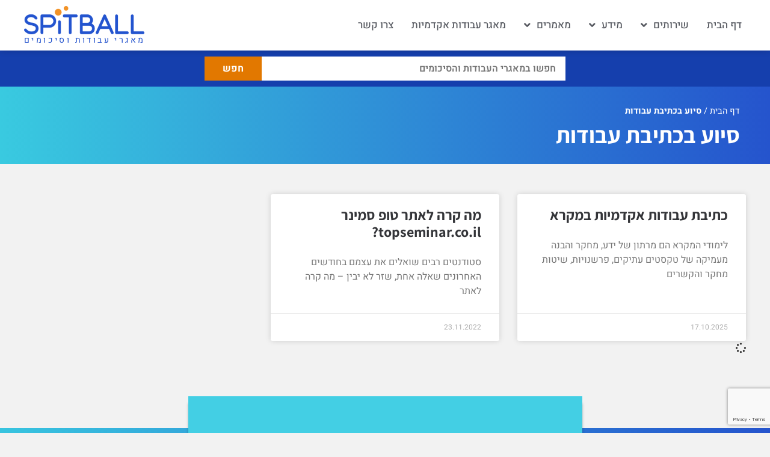

--- FILE ---
content_type: text/html; charset=UTF-8
request_url: https://spitball.co/tag/%D7%A1%D7%99%D7%95%D7%A2-%D7%91%D7%9B%D7%AA%D7%99%D7%91%D7%AA-%D7%A2%D7%91%D7%95%D7%93%D7%95%D7%AA/
body_size: 22140
content:
<!doctype html>
<html dir="rtl" lang="he-IL">
<head>
	<meta charset="UTF-8">
	<meta name="viewport" content="width=device-width, initial-scale=1">
	<link rel="profile" href="https://gmpg.org/xfn/11">
	<meta name='robots' content='index, follow, max-image-preview:large, max-snippet:-1, max-video-preview:-1' />
	<style>img:is([sizes="auto" i], [sizes^="auto," i]) { contain-intrinsic-size: 3000px 1500px }</style>
	
	<!-- This site is optimized with the Yoast SEO plugin v26.6 - https://yoast.com/wordpress/plugins/seo/ -->
	<title>עבודות אקדמיות     - Spitball.co - עבודות אקדמיות</title>
	<link rel="canonical" href="https://spitball.co/tag/סיוע-בכתיבת-עבודות/" />
	<meta property="og:locale" content="he_IL" />
	<meta property="og:type" content="article" />
	<meta property="og:title" content="עבודות אקדמיות     - Spitball.co - עבודות אקדמיות" />
	<meta property="og:url" content="https://spitball.co/tag/סיוע-בכתיבת-עבודות/" />
	<meta property="og:site_name" content="ספיטבול Spitball.co" />
	<meta property="og:image" content="https://spitball.co/wp-content/uploads/2024/02/spitball.co_.jpg" />
	<meta property="og:image:width" content="1200" />
	<meta property="og:image:height" content="586" />
	<meta property="og:image:type" content="image/jpeg" />
	<meta name="twitter:card" content="summary_large_image" />
	<script type="application/ld+json" class="yoast-schema-graph">{"@context":"https://schema.org","@graph":[{"@type":"CollectionPage","@id":"https://spitball.co/tag/%d7%a1%d7%99%d7%95%d7%a2-%d7%91%d7%9b%d7%aa%d7%99%d7%91%d7%aa-%d7%a2%d7%91%d7%95%d7%93%d7%95%d7%aa/","url":"https://spitball.co/tag/%d7%a1%d7%99%d7%95%d7%a2-%d7%91%d7%9b%d7%aa%d7%99%d7%91%d7%aa-%d7%a2%d7%91%d7%95%d7%93%d7%95%d7%aa/","name":"ארכיון סיוע בכתיבת עבודות - ספיטבול Spitball.co","isPartOf":{"@id":"https://spitball.co/#website"},"primaryImageOfPage":{"@id":"https://spitball.co/tag/%d7%a1%d7%99%d7%95%d7%a2-%d7%91%d7%9b%d7%aa%d7%99%d7%91%d7%aa-%d7%a2%d7%91%d7%95%d7%93%d7%95%d7%aa/#primaryimage"},"image":{"@id":"https://spitball.co/tag/%d7%a1%d7%99%d7%95%d7%a2-%d7%91%d7%9b%d7%aa%d7%99%d7%91%d7%aa-%d7%a2%d7%91%d7%95%d7%93%d7%95%d7%aa/#primaryimage"},"thumbnailUrl":"https://spitball.co/wp-content/uploads/2025/10/mikrapapers.jpg","breadcrumb":{"@id":"https://spitball.co/tag/%d7%a1%d7%99%d7%95%d7%a2-%d7%91%d7%9b%d7%aa%d7%99%d7%91%d7%aa-%d7%a2%d7%91%d7%95%d7%93%d7%95%d7%aa/#breadcrumb"},"inLanguage":"he-IL"},{"@type":"ImageObject","inLanguage":"he-IL","@id":"https://spitball.co/tag/%d7%a1%d7%99%d7%95%d7%a2-%d7%91%d7%9b%d7%aa%d7%99%d7%91%d7%aa-%d7%a2%d7%91%d7%95%d7%93%d7%95%d7%aa/#primaryimage","url":"https://spitball.co/wp-content/uploads/2025/10/mikrapapers.jpg","contentUrl":"https://spitball.co/wp-content/uploads/2025/10/mikrapapers.jpg","width":1232,"height":928,"caption":"a happy mediterranean student in university --chaos 50 --ar 4:3 --stylize 500 --weird 1500 --v 7 Job ID: ad47453c-0b8f-46f7-9d16-cadefa6888e2"},{"@type":"BreadcrumbList","@id":"https://spitball.co/tag/%d7%a1%d7%99%d7%95%d7%a2-%d7%91%d7%9b%d7%aa%d7%99%d7%91%d7%aa-%d7%a2%d7%91%d7%95%d7%93%d7%95%d7%aa/#breadcrumb","itemListElement":[{"@type":"ListItem","position":1,"name":"דף הבית","item":"https://spitball.co/"},{"@type":"ListItem","position":2,"name":"סיוע בכתיבת עבודות"}]},{"@type":"WebSite","@id":"https://spitball.co/#website","url":"https://spitball.co/","name":"ספיטבול Spitball.co","description":"מאגרי עבודות וסיכומים","publisher":{"@id":"https://spitball.co/#organization"},"potentialAction":[{"@type":"SearchAction","target":{"@type":"EntryPoint","urlTemplate":"https://spitball.co/?s={search_term_string}"},"query-input":{"@type":"PropertyValueSpecification","valueRequired":true,"valueName":"search_term_string"}}],"inLanguage":"he-IL"},{"@type":"Organization","@id":"https://spitball.co/#organization","name":"Spitball.co","url":"https://spitball.co/","logo":{"@type":"ImageObject","inLanguage":"he-IL","@id":"https://spitball.co/#/schema/logo/image/","url":"https://spitball.co/wp-content/uploads/2022/06/spitball-logo.png","contentUrl":"https://spitball.co/wp-content/uploads/2022/06/spitball-logo.png","width":599,"height":140,"caption":"Spitball.co"},"image":{"@id":"https://spitball.co/#/schema/logo/image/"}}]}</script>
	<!-- / Yoast SEO plugin. -->


<link rel='dns-prefetch' href='//cdn.jsdelivr.net' />
<link rel='dns-prefetch' href='//code.jquery.com' />
<script>
window._wpemojiSettings = {"baseUrl":"https:\/\/s.w.org\/images\/core\/emoji\/16.0.1\/72x72\/","ext":".png","svgUrl":"https:\/\/s.w.org\/images\/core\/emoji\/16.0.1\/svg\/","svgExt":".svg","source":{"concatemoji":"https:\/\/spitball.co\/wp-includes\/js\/wp-emoji-release.min.js?ver=6.8.3"}};
/*! This file is auto-generated */
!function(s,n){var o,i,e;function c(e){try{var t={supportTests:e,timestamp:(new Date).valueOf()};sessionStorage.setItem(o,JSON.stringify(t))}catch(e){}}function p(e,t,n){e.clearRect(0,0,e.canvas.width,e.canvas.height),e.fillText(t,0,0);var t=new Uint32Array(e.getImageData(0,0,e.canvas.width,e.canvas.height).data),a=(e.clearRect(0,0,e.canvas.width,e.canvas.height),e.fillText(n,0,0),new Uint32Array(e.getImageData(0,0,e.canvas.width,e.canvas.height).data));return t.every(function(e,t){return e===a[t]})}function u(e,t){e.clearRect(0,0,e.canvas.width,e.canvas.height),e.fillText(t,0,0);for(var n=e.getImageData(16,16,1,1),a=0;a<n.data.length;a++)if(0!==n.data[a])return!1;return!0}function f(e,t,n,a){switch(t){case"flag":return n(e,"\ud83c\udff3\ufe0f\u200d\u26a7\ufe0f","\ud83c\udff3\ufe0f\u200b\u26a7\ufe0f")?!1:!n(e,"\ud83c\udde8\ud83c\uddf6","\ud83c\udde8\u200b\ud83c\uddf6")&&!n(e,"\ud83c\udff4\udb40\udc67\udb40\udc62\udb40\udc65\udb40\udc6e\udb40\udc67\udb40\udc7f","\ud83c\udff4\u200b\udb40\udc67\u200b\udb40\udc62\u200b\udb40\udc65\u200b\udb40\udc6e\u200b\udb40\udc67\u200b\udb40\udc7f");case"emoji":return!a(e,"\ud83e\udedf")}return!1}function g(e,t,n,a){var r="undefined"!=typeof WorkerGlobalScope&&self instanceof WorkerGlobalScope?new OffscreenCanvas(300,150):s.createElement("canvas"),o=r.getContext("2d",{willReadFrequently:!0}),i=(o.textBaseline="top",o.font="600 32px Arial",{});return e.forEach(function(e){i[e]=t(o,e,n,a)}),i}function t(e){var t=s.createElement("script");t.src=e,t.defer=!0,s.head.appendChild(t)}"undefined"!=typeof Promise&&(o="wpEmojiSettingsSupports",i=["flag","emoji"],n.supports={everything:!0,everythingExceptFlag:!0},e=new Promise(function(e){s.addEventListener("DOMContentLoaded",e,{once:!0})}),new Promise(function(t){var n=function(){try{var e=JSON.parse(sessionStorage.getItem(o));if("object"==typeof e&&"number"==typeof e.timestamp&&(new Date).valueOf()<e.timestamp+604800&&"object"==typeof e.supportTests)return e.supportTests}catch(e){}return null}();if(!n){if("undefined"!=typeof Worker&&"undefined"!=typeof OffscreenCanvas&&"undefined"!=typeof URL&&URL.createObjectURL&&"undefined"!=typeof Blob)try{var e="postMessage("+g.toString()+"("+[JSON.stringify(i),f.toString(),p.toString(),u.toString()].join(",")+"));",a=new Blob([e],{type:"text/javascript"}),r=new Worker(URL.createObjectURL(a),{name:"wpTestEmojiSupports"});return void(r.onmessage=function(e){c(n=e.data),r.terminate(),t(n)})}catch(e){}c(n=g(i,f,p,u))}t(n)}).then(function(e){for(var t in e)n.supports[t]=e[t],n.supports.everything=n.supports.everything&&n.supports[t],"flag"!==t&&(n.supports.everythingExceptFlag=n.supports.everythingExceptFlag&&n.supports[t]);n.supports.everythingExceptFlag=n.supports.everythingExceptFlag&&!n.supports.flag,n.DOMReady=!1,n.readyCallback=function(){n.DOMReady=!0}}).then(function(){return e}).then(function(){var e;n.supports.everything||(n.readyCallback(),(e=n.source||{}).concatemoji?t(e.concatemoji):e.wpemoji&&e.twemoji&&(t(e.twemoji),t(e.wpemoji)))}))}((window,document),window._wpemojiSettings);
</script>

<link rel='stylesheet' id='wpb_wmca_accordion_style-css' href='https://spitball.co/wp-content/plugins/wpb-accordion-menu-or-category/elementor/../assets/css/wpb_wmca_style.css?ver=1.0' media='all' />
<style id='wp-emoji-styles-inline-css'>

	img.wp-smiley, img.emoji {
		display: inline !important;
		border: none !important;
		box-shadow: none !important;
		height: 1em !important;
		width: 1em !important;
		margin: 0 0.07em !important;
		vertical-align: -0.1em !important;
		background: none !important;
		padding: 0 !important;
	}
</style>
<link rel='stylesheet' id='wp-block-library-rtl-css' href='https://spitball.co/wp-includes/css/dist/block-library/style-rtl.min.css?ver=6.8.3' media='all' />
<style id='global-styles-inline-css'>
:root{--wp--preset--aspect-ratio--square: 1;--wp--preset--aspect-ratio--4-3: 4/3;--wp--preset--aspect-ratio--3-4: 3/4;--wp--preset--aspect-ratio--3-2: 3/2;--wp--preset--aspect-ratio--2-3: 2/3;--wp--preset--aspect-ratio--16-9: 16/9;--wp--preset--aspect-ratio--9-16: 9/16;--wp--preset--color--black: #000000;--wp--preset--color--cyan-bluish-gray: #abb8c3;--wp--preset--color--white: #ffffff;--wp--preset--color--pale-pink: #f78da7;--wp--preset--color--vivid-red: #cf2e2e;--wp--preset--color--luminous-vivid-orange: #ff6900;--wp--preset--color--luminous-vivid-amber: #fcb900;--wp--preset--color--light-green-cyan: #7bdcb5;--wp--preset--color--vivid-green-cyan: #00d084;--wp--preset--color--pale-cyan-blue: #8ed1fc;--wp--preset--color--vivid-cyan-blue: #0693e3;--wp--preset--color--vivid-purple: #9b51e0;--wp--preset--gradient--vivid-cyan-blue-to-vivid-purple: linear-gradient(135deg,rgba(6,147,227,1) 0%,rgb(155,81,224) 100%);--wp--preset--gradient--light-green-cyan-to-vivid-green-cyan: linear-gradient(135deg,rgb(122,220,180) 0%,rgb(0,208,130) 100%);--wp--preset--gradient--luminous-vivid-amber-to-luminous-vivid-orange: linear-gradient(135deg,rgba(252,185,0,1) 0%,rgba(255,105,0,1) 100%);--wp--preset--gradient--luminous-vivid-orange-to-vivid-red: linear-gradient(135deg,rgba(255,105,0,1) 0%,rgb(207,46,46) 100%);--wp--preset--gradient--very-light-gray-to-cyan-bluish-gray: linear-gradient(135deg,rgb(238,238,238) 0%,rgb(169,184,195) 100%);--wp--preset--gradient--cool-to-warm-spectrum: linear-gradient(135deg,rgb(74,234,220) 0%,rgb(151,120,209) 20%,rgb(207,42,186) 40%,rgb(238,44,130) 60%,rgb(251,105,98) 80%,rgb(254,248,76) 100%);--wp--preset--gradient--blush-light-purple: linear-gradient(135deg,rgb(255,206,236) 0%,rgb(152,150,240) 100%);--wp--preset--gradient--blush-bordeaux: linear-gradient(135deg,rgb(254,205,165) 0%,rgb(254,45,45) 50%,rgb(107,0,62) 100%);--wp--preset--gradient--luminous-dusk: linear-gradient(135deg,rgb(255,203,112) 0%,rgb(199,81,192) 50%,rgb(65,88,208) 100%);--wp--preset--gradient--pale-ocean: linear-gradient(135deg,rgb(255,245,203) 0%,rgb(182,227,212) 50%,rgb(51,167,181) 100%);--wp--preset--gradient--electric-grass: linear-gradient(135deg,rgb(202,248,128) 0%,rgb(113,206,126) 100%);--wp--preset--gradient--midnight: linear-gradient(135deg,rgb(2,3,129) 0%,rgb(40,116,252) 100%);--wp--preset--font-size--small: 13px;--wp--preset--font-size--medium: 20px;--wp--preset--font-size--large: 36px;--wp--preset--font-size--x-large: 42px;--wp--preset--spacing--20: 0.44rem;--wp--preset--spacing--30: 0.67rem;--wp--preset--spacing--40: 1rem;--wp--preset--spacing--50: 1.5rem;--wp--preset--spacing--60: 2.25rem;--wp--preset--spacing--70: 3.38rem;--wp--preset--spacing--80: 5.06rem;--wp--preset--shadow--natural: 6px 6px 9px rgba(0, 0, 0, 0.2);--wp--preset--shadow--deep: 12px 12px 50px rgba(0, 0, 0, 0.4);--wp--preset--shadow--sharp: 6px 6px 0px rgba(0, 0, 0, 0.2);--wp--preset--shadow--outlined: 6px 6px 0px -3px rgba(255, 255, 255, 1), 6px 6px rgba(0, 0, 0, 1);--wp--preset--shadow--crisp: 6px 6px 0px rgba(0, 0, 0, 1);}:root { --wp--style--global--content-size: 800px;--wp--style--global--wide-size: 1200px; }:where(body) { margin: 0; }.wp-site-blocks > .alignleft { float: left; margin-right: 2em; }.wp-site-blocks > .alignright { float: right; margin-left: 2em; }.wp-site-blocks > .aligncenter { justify-content: center; margin-left: auto; margin-right: auto; }:where(.wp-site-blocks) > * { margin-block-start: 24px; margin-block-end: 0; }:where(.wp-site-blocks) > :first-child { margin-block-start: 0; }:where(.wp-site-blocks) > :last-child { margin-block-end: 0; }:root { --wp--style--block-gap: 24px; }:root :where(.is-layout-flow) > :first-child{margin-block-start: 0;}:root :where(.is-layout-flow) > :last-child{margin-block-end: 0;}:root :where(.is-layout-flow) > *{margin-block-start: 24px;margin-block-end: 0;}:root :where(.is-layout-constrained) > :first-child{margin-block-start: 0;}:root :where(.is-layout-constrained) > :last-child{margin-block-end: 0;}:root :where(.is-layout-constrained) > *{margin-block-start: 24px;margin-block-end: 0;}:root :where(.is-layout-flex){gap: 24px;}:root :where(.is-layout-grid){gap: 24px;}.is-layout-flow > .alignleft{float: left;margin-inline-start: 0;margin-inline-end: 2em;}.is-layout-flow > .alignright{float: right;margin-inline-start: 2em;margin-inline-end: 0;}.is-layout-flow > .aligncenter{margin-left: auto !important;margin-right: auto !important;}.is-layout-constrained > .alignleft{float: left;margin-inline-start: 0;margin-inline-end: 2em;}.is-layout-constrained > .alignright{float: right;margin-inline-start: 2em;margin-inline-end: 0;}.is-layout-constrained > .aligncenter{margin-left: auto !important;margin-right: auto !important;}.is-layout-constrained > :where(:not(.alignleft):not(.alignright):not(.alignfull)){max-width: var(--wp--style--global--content-size);margin-left: auto !important;margin-right: auto !important;}.is-layout-constrained > .alignwide{max-width: var(--wp--style--global--wide-size);}body .is-layout-flex{display: flex;}.is-layout-flex{flex-wrap: wrap;align-items: center;}.is-layout-flex > :is(*, div){margin: 0;}body .is-layout-grid{display: grid;}.is-layout-grid > :is(*, div){margin: 0;}body{padding-top: 0px;padding-right: 0px;padding-bottom: 0px;padding-left: 0px;}a:where(:not(.wp-element-button)){text-decoration: underline;}:root :where(.wp-element-button, .wp-block-button__link){background-color: #32373c;border-width: 0;color: #fff;font-family: inherit;font-size: inherit;line-height: inherit;padding: calc(0.667em + 2px) calc(1.333em + 2px);text-decoration: none;}.has-black-color{color: var(--wp--preset--color--black) !important;}.has-cyan-bluish-gray-color{color: var(--wp--preset--color--cyan-bluish-gray) !important;}.has-white-color{color: var(--wp--preset--color--white) !important;}.has-pale-pink-color{color: var(--wp--preset--color--pale-pink) !important;}.has-vivid-red-color{color: var(--wp--preset--color--vivid-red) !important;}.has-luminous-vivid-orange-color{color: var(--wp--preset--color--luminous-vivid-orange) !important;}.has-luminous-vivid-amber-color{color: var(--wp--preset--color--luminous-vivid-amber) !important;}.has-light-green-cyan-color{color: var(--wp--preset--color--light-green-cyan) !important;}.has-vivid-green-cyan-color{color: var(--wp--preset--color--vivid-green-cyan) !important;}.has-pale-cyan-blue-color{color: var(--wp--preset--color--pale-cyan-blue) !important;}.has-vivid-cyan-blue-color{color: var(--wp--preset--color--vivid-cyan-blue) !important;}.has-vivid-purple-color{color: var(--wp--preset--color--vivid-purple) !important;}.has-black-background-color{background-color: var(--wp--preset--color--black) !important;}.has-cyan-bluish-gray-background-color{background-color: var(--wp--preset--color--cyan-bluish-gray) !important;}.has-white-background-color{background-color: var(--wp--preset--color--white) !important;}.has-pale-pink-background-color{background-color: var(--wp--preset--color--pale-pink) !important;}.has-vivid-red-background-color{background-color: var(--wp--preset--color--vivid-red) !important;}.has-luminous-vivid-orange-background-color{background-color: var(--wp--preset--color--luminous-vivid-orange) !important;}.has-luminous-vivid-amber-background-color{background-color: var(--wp--preset--color--luminous-vivid-amber) !important;}.has-light-green-cyan-background-color{background-color: var(--wp--preset--color--light-green-cyan) !important;}.has-vivid-green-cyan-background-color{background-color: var(--wp--preset--color--vivid-green-cyan) !important;}.has-pale-cyan-blue-background-color{background-color: var(--wp--preset--color--pale-cyan-blue) !important;}.has-vivid-cyan-blue-background-color{background-color: var(--wp--preset--color--vivid-cyan-blue) !important;}.has-vivid-purple-background-color{background-color: var(--wp--preset--color--vivid-purple) !important;}.has-black-border-color{border-color: var(--wp--preset--color--black) !important;}.has-cyan-bluish-gray-border-color{border-color: var(--wp--preset--color--cyan-bluish-gray) !important;}.has-white-border-color{border-color: var(--wp--preset--color--white) !important;}.has-pale-pink-border-color{border-color: var(--wp--preset--color--pale-pink) !important;}.has-vivid-red-border-color{border-color: var(--wp--preset--color--vivid-red) !important;}.has-luminous-vivid-orange-border-color{border-color: var(--wp--preset--color--luminous-vivid-orange) !important;}.has-luminous-vivid-amber-border-color{border-color: var(--wp--preset--color--luminous-vivid-amber) !important;}.has-light-green-cyan-border-color{border-color: var(--wp--preset--color--light-green-cyan) !important;}.has-vivid-green-cyan-border-color{border-color: var(--wp--preset--color--vivid-green-cyan) !important;}.has-pale-cyan-blue-border-color{border-color: var(--wp--preset--color--pale-cyan-blue) !important;}.has-vivid-cyan-blue-border-color{border-color: var(--wp--preset--color--vivid-cyan-blue) !important;}.has-vivid-purple-border-color{border-color: var(--wp--preset--color--vivid-purple) !important;}.has-vivid-cyan-blue-to-vivid-purple-gradient-background{background: var(--wp--preset--gradient--vivid-cyan-blue-to-vivid-purple) !important;}.has-light-green-cyan-to-vivid-green-cyan-gradient-background{background: var(--wp--preset--gradient--light-green-cyan-to-vivid-green-cyan) !important;}.has-luminous-vivid-amber-to-luminous-vivid-orange-gradient-background{background: var(--wp--preset--gradient--luminous-vivid-amber-to-luminous-vivid-orange) !important;}.has-luminous-vivid-orange-to-vivid-red-gradient-background{background: var(--wp--preset--gradient--luminous-vivid-orange-to-vivid-red) !important;}.has-very-light-gray-to-cyan-bluish-gray-gradient-background{background: var(--wp--preset--gradient--very-light-gray-to-cyan-bluish-gray) !important;}.has-cool-to-warm-spectrum-gradient-background{background: var(--wp--preset--gradient--cool-to-warm-spectrum) !important;}.has-blush-light-purple-gradient-background{background: var(--wp--preset--gradient--blush-light-purple) !important;}.has-blush-bordeaux-gradient-background{background: var(--wp--preset--gradient--blush-bordeaux) !important;}.has-luminous-dusk-gradient-background{background: var(--wp--preset--gradient--luminous-dusk) !important;}.has-pale-ocean-gradient-background{background: var(--wp--preset--gradient--pale-ocean) !important;}.has-electric-grass-gradient-background{background: var(--wp--preset--gradient--electric-grass) !important;}.has-midnight-gradient-background{background: var(--wp--preset--gradient--midnight) !important;}.has-small-font-size{font-size: var(--wp--preset--font-size--small) !important;}.has-medium-font-size{font-size: var(--wp--preset--font-size--medium) !important;}.has-large-font-size{font-size: var(--wp--preset--font-size--large) !important;}.has-x-large-font-size{font-size: var(--wp--preset--font-size--x-large) !important;}
:root :where(.wp-block-pullquote){font-size: 1.5em;line-height: 1.6;}
</style>
<link rel='stylesheet' id='contact-form-7-css' href='https://spitball.co/wp-content/plugins/contact-form-7/includes/css/styles.css?ver=6.1' media='all' />
<link rel='stylesheet' id='contact-form-7-rtl-css' href='https://spitball.co/wp-content/plugins/contact-form-7/includes/css/styles-rtl.css?ver=6.1' media='all' />
<link rel='stylesheet' id='edd-styles-css' href='https://spitball.co/wp-content/plugins/easy-digital-downloads/templates/edd.min.css?ver=2.11.6' media='all' />
<link rel='stylesheet' id='yop-public-css' href='https://spitball.co/wp-content/plugins/yop-poll/public/assets/css/yop-poll-public-6.5.37.css?ver=6.8.3' media='all' />
<link rel='stylesheet' id='hello-elementor-css' href='https://spitball.co/wp-content/themes/hello-elementor/assets/css/reset.css?ver=3.4.4' media='all' />
<link rel='stylesheet' id='hello-elementor-theme-style-css' href='https://spitball.co/wp-content/themes/hello-elementor/assets/css/theme.css?ver=3.4.4' media='all' />
<link rel='stylesheet' id='hello-elementor-header-footer-css' href='https://spitball.co/wp-content/themes/hello-elementor/assets/css/header-footer.css?ver=3.4.4' media='all' />
<link rel='stylesheet' id='elementor-frontend-css' href='https://spitball.co/wp-content/plugins/elementor/assets/css/frontend-rtl.min.css?ver=3.32.4' media='all' />
<link rel='stylesheet' id='elementor-post-9-css' href='https://spitball.co/wp-content/uploads/elementor/css/post-9.css?ver=1768900276' media='all' />
<link rel='stylesheet' id='widget-nav-menu-css' href='https://spitball.co/wp-content/plugins/elementor-pro/assets/css/widget-nav-menu-rtl.min.css?ver=3.32.2' media='all' />
<link rel='stylesheet' id='widget-image-css' href='https://spitball.co/wp-content/plugins/elementor/assets/css/widget-image-rtl.min.css?ver=3.32.4' media='all' />
<link rel='stylesheet' id='widget-heading-css' href='https://spitball.co/wp-content/plugins/elementor/assets/css/widget-heading-rtl.min.css?ver=3.32.4' media='all' />
<link rel='stylesheet' id='e-sticky-css' href='https://spitball.co/wp-content/plugins/elementor-pro/assets/css/modules/sticky.min.css?ver=3.32.2' media='all' />
<link rel='stylesheet' id='widget-breadcrumbs-css' href='https://spitball.co/wp-content/plugins/elementor-pro/assets/css/widget-breadcrumbs-rtl.min.css?ver=3.32.2' media='all' />
<link rel='stylesheet' id='widget-posts-css' href='https://spitball.co/wp-content/plugins/elementor-pro/assets/css/widget-posts-rtl.min.css?ver=3.32.2' media='all' />
<link rel='stylesheet' id='elementor-icons-css' href='https://spitball.co/wp-content/plugins/elementor/assets/lib/eicons/css/elementor-icons.min.css?ver=5.44.0' media='all' />
<link rel='stylesheet' id='elementor-post-73-css' href='https://spitball.co/wp-content/uploads/elementor/css/post-73.css?ver=1768900275' media='all' />
<link rel='stylesheet' id='elementor-post-82-css' href='https://spitball.co/wp-content/uploads/elementor/css/post-82.css?ver=1768900275' media='all' />
<link rel='stylesheet' id='elementor-post-441-css' href='https://spitball.co/wp-content/uploads/elementor/css/post-441.css?ver=1768901307' media='all' />
<link rel='stylesheet' id='jquery_ui_style-css' href='https://code.jquery.com/ui/1.13.0/themes/smoothness/jquery-ui.css?ver=6.8.3' media='all' />
<link rel='stylesheet' id='select2_style-css' href='https://cdn.jsdelivr.net/npm/select2@4.1.0-rc.0/dist/css/select2.min.css?ver=6.8.3' media='all' />
<link rel='stylesheet' id='hello-elementor-child-style-css' href='https://spitball.co/wp-content/themes/hello-theme-child-master/style.css?ver=1.0.0' media='all' />
<link rel='stylesheet' id='elementor-gf-local-assistant-css' href='https://spitball.co/wp-content/uploads/elementor/google-fonts/css/assistant.css?ver=1751463608' media='all' />
<link rel='stylesheet' id='elementor-gf-local-heebo-css' href='https://spitball.co/wp-content/uploads/elementor/google-fonts/css/heebo.css?ver=1751463614' media='all' />
<link rel='stylesheet' id='elementor-icons-shared-0-css' href='https://spitball.co/wp-content/plugins/elementor/assets/lib/font-awesome/css/fontawesome.min.css?ver=5.15.3' media='all' />
<link rel='stylesheet' id='elementor-icons-fa-brands-css' href='https://spitball.co/wp-content/plugins/elementor/assets/lib/font-awesome/css/brands.min.css?ver=5.15.3' media='all' />
<link rel='stylesheet' id='elementor-icons-fa-solid-css' href='https://spitball.co/wp-content/plugins/elementor/assets/lib/font-awesome/css/solid.min.css?ver=5.15.3' media='all' />
<script src="https://spitball.co/wp-includes/js/jquery/jquery.min.js?ver=3.7.1" id="jquery-core-js"></script>
<script src="https://spitball.co/wp-includes/js/jquery/jquery-migrate.min.js?ver=3.4.1" id="jquery-migrate-js"></script>
<script id="yop-public-js-extra">
var objectL10n = {"yopPollParams":{"urlParams":{"ajax":"https:\/\/spitball.co\/wp-admin\/admin-ajax.php","wpLogin":"https:\/\/spitball.co\/62nwjom8a2dz\/?redirect_to=https%3A%2F%2Fspitball.co%2Fwp-admin%2Fadmin-ajax.php%3Faction%3Dyop_poll_record_wordpress_vote"},"apiParams":{"reCaptcha":{"siteKey":""},"reCaptchaV2Invisible":{"siteKey":""},"reCaptchaV3":{"siteKey":""},"hCaptcha":{"siteKey":""},"cloudflareTurnstile":{"siteKey":""}},"captchaParams":{"imgPath":"https:\/\/spitball.co\/wp-content\/plugins\/yop-poll\/public\/assets\/img\/","url":"https:\/\/spitball.co\/wp-content\/plugins\/yop-poll\/app.php","accessibilityAlt":"Sound icon","accessibilityTitle":"Accessibility option: listen to a question and answer it!","accessibilityDescription":"Type below the <strong>answer<\/strong> to what you hear. Numbers or words:","explanation":"Click or touch the <strong>ANSWER<\/strong>","refreshAlt":"Refresh\/reload icon","refreshTitle":"Refresh\/reload: get new images and accessibility option!"},"voteParams":{"invalidPoll":"Invalid Poll","noAnswersSelected":"No answer selected","minAnswersRequired":"At least {min_answers_allowed} answer(s) required","maxAnswersRequired":"A max of {max_answers_allowed} answer(s) accepted","noAnswerForOther":"No other answer entered","noValueForCustomField":"{custom_field_name} is required","tooManyCharsForCustomField":"Text for {custom_field_name} is too long","consentNotChecked":"You must agree to our terms and conditions","noCaptchaSelected":"Captcha is required","thankYou":"\u05ea\u05d5\u05d3\u05d4 \u05e2\u05dc \u05d4\u05e6\u05d1\u05e2\u05ea\u05da!"},"resultsParams":{"singleVote":"vote","multipleVotes":"votes","singleAnswer":"answer","multipleAnswers":"answers"}}};
</script>
<script src="https://spitball.co/wp-content/plugins/yop-poll/public/assets/js/yop-poll-public-6.5.37.min.js?ver=6.8.3" id="yop-public-js"></script>
<meta name="generator" content="Easy Digital Downloads v2.11.6" />
        <meta property="og:image" content="https://spitball.co/wp-content/uploads/2025/09/facebook-profile-1.png" />
        <meta property="og:image:width" content="680" />
        <meta property="og:image:height" content="680" />
        <meta name="generator" content="EDD FES v2.7.1" />
<meta name="generator" content="Elementor 3.32.4; features: additional_custom_breakpoints; settings: css_print_method-external, google_font-enabled, font_display-auto">
			<style>
				.e-con.e-parent:nth-of-type(n+4):not(.e-lazyloaded):not(.e-no-lazyload),
				.e-con.e-parent:nth-of-type(n+4):not(.e-lazyloaded):not(.e-no-lazyload) * {
					background-image: none !important;
				}
				@media screen and (max-height: 1024px) {
					.e-con.e-parent:nth-of-type(n+3):not(.e-lazyloaded):not(.e-no-lazyload),
					.e-con.e-parent:nth-of-type(n+3):not(.e-lazyloaded):not(.e-no-lazyload) * {
						background-image: none !important;
					}
				}
				@media screen and (max-height: 640px) {
					.e-con.e-parent:nth-of-type(n+2):not(.e-lazyloaded):not(.e-no-lazyload),
					.e-con.e-parent:nth-of-type(n+2):not(.e-lazyloaded):not(.e-no-lazyload) * {
						background-image: none !important;
					}
				}
			</style>
			<!-- Google tag (gtag.js) -->
<script async src="https://www.googletagmanager.com/gtag/js?id=G-LJ2KBENHBP"></script>
<script>
  window.dataLayer = window.dataLayer || [];
  function gtag(){dataLayer.push(arguments);}
  gtag('js', new Date());

  gtag('config', 'G-LJ2KBENHBP');
</script><link rel="icon" href="https://spitball.co/wp-content/uploads/2022/06/cropped-spitball-fav-32x32.png" sizes="32x32" />
<link rel="icon" href="https://spitball.co/wp-content/uploads/2022/06/cropped-spitball-fav-192x192.png" sizes="192x192" />
<link rel="apple-touch-icon" href="https://spitball.co/wp-content/uploads/2022/06/cropped-spitball-fav-180x180.png" />
<meta name="msapplication-TileImage" content="https://spitball.co/wp-content/uploads/2022/06/cropped-spitball-fav-270x270.png" />
		<style id="wp-custom-css">
			body {
	font-family: "Heebo", sans-serif;
}
#pojo-a11y-toolbar .pojo-a11y-toolbar-toggle a {
    zoom: .8;
    border-radius: 50%;
    margin-left: 10px;
}

.wpcf7-form-control.wpcf7-radio span {
	margin-left:6px
}

/* Anchor Offset */
h2[id], h3[id], h4[id] {
	padding-top: 100px; 
	margin-top: -100px;
}
body:not(.elementor-editor-active) .elementor-widget-menu-anchor {
   position: relative;
   z-index: -1;
 }

body:not(.elementor-editor-active) .elementor-menu-anchor:before {
   content: "";
   display: block;
   height: 100px; 
   margin: -100px 0 0; 
   visibility: hidden;
   pointer-events: none;
 }

.wpcf7 [type="submit"] {
	border:0;
	border-radius:0;
}
/* Poll */
.bootstrap-yop label {
	font-family: "Heebo", sans-serif!important
}
.bootstrap-yop .basic-question-title h5 {
	font-family: "Assistant", sans-serif!important;
	font-weight:800!important;
	font-size:22px!important;
	color: #153FAD!important;
	    margin: 0 10px 20px 0!important;
	padding-left:65px!important;
	text-align: right!important;
	position:relative
}
.bootstrap-yop .basic-question-title h5:before {
    content: "?";
    font-size: 36px;
    width: 55px;
    height: 55px;
    position: absolute;
    top: -10px;
    padding-top: 3px;
    left: 0;
    background: url(https://spitball.co/wp-content/uploads/2023/01/bubble.png);
    background-size: cover;
    text-align: center;
}
.bootstrap-yop .basic-vote .button.basic-vote-button {
	    background: #143CA4!important;
    border: none!important;
    color: #fff!important;
    text-decoration: none!important;
    font-weight: 700!important;
    font-size: 16px!important;
    font-family: "Asisstant", sans-serif!important; 
    margin: 0!important;
    padding: 8px 40px!important;
	display:block;
	transition: all 200ms ease-in;
}
.bootstrap-yop .basic-vote .button.basic-vote-button:hover {
	background: #222!important
}
.basic-yop-poll-container .basic-vote {
    margin-right: 10px!important;
    margin-left: 10px!important;
}
.basic-yop-poll-container ul.basic-answers {
    padding-right: 0;
}
.basic-yop-poll-container .basic-answer .basic-answer-content {
    margin-right: 0!important;
}
.basic-yop-poll-container .basic-answer {
    margin-top: 0!important;
    margin-bottom: 0!important;
}
.basic-yop-poll-container input[type=checkbox], .basic-yop-poll-container input[type=radio] {
    margin: 4px 8px!important;
}
.bootstrap-yop label {
    display: flex!important;
    align-content: center;
    align-items: center;
}
.basic-yop-poll-container .basic-answer .basic-text {
	font-size:15px!important
}
.basic-yop-poll-container ul.basic-answers li.basic-other-answer {
	display:flex
}
.basic-yop-poll-container .basic-answer:last-child .basic-answer-content {
	min-width: 65px;
}
.basic-yop-poll-container ul.basic-answers li.basic-other-answer .col-md-6.col-sm-6.col-xs-12 {
	padding: 0 0 0 11px!important;
	    width: 100%!important;
}
.bootstrap-yop .form-control {
    height: 30px!important;
    padding: 4px 8px !important;
    font-size: 15px!important;
    border: 0!important;
    border-radius: 0!important;
}
.basic-yop-poll-container {
    margin-bottom: 0!important;
}
.pollcontainer {min-height:295px;}

/* REGISTRATION FORM */
.fes-vendor-dashboard .fes-comments-wrap{display:none;}
ul.fes-category-checklist {
    column-count: 1;
}
.icon-arrow-categories{width:12px; height:auto; padding-left:4px;}
ul.fes-category-checklist label.parent-category{
	font-weight:500;
	cursor:pointer;
}
ul.fes-category-checklist label.child-category{
	font-weight:normal;
	cursor:default;
}
ul.fes-category-checklist li {
	list-style-type:none;
}
ul.fes-category-checklist li label {
	padding: 4px;
	margin: 0px 0 4px 0;
}

@media (max-width: 499px) {
    .elementor-widget-container .fes-vendor-dashboard fieldset {
        border: 2px solid #ccc;
        padding: 20px
    }
}

.fes-form-fieldset-registration .last_name{display:none;}
.edd_purchase_submit_wrapper{display:contents}
.edd_cart_remove{
}

.related_items{}
.related_items_title{color: var( --e-global-color-secondary );}
.related_items_list{list-style-type:none;}
.related_items_list li {background-color:#c9f6fc;margin:4px; padding:4px;}
.related_items_link{}
.related_items_link_button{border:1px #cdcdcd solid;padding:4px;margin:0 10px 4px 4px;}
.related_items .edd_download_purchase_form{margin:4px;}

.relatedids{width:14%;display:inline-block;}
.relatedtitles{width:84%;display:inline-block;}
.relatedids textarea, .relatedtitles textarea {
  padding: 5px 10px;
  margin-bottom: 15px;
  min-height: 150px;
  resize: none;
	font-size: 14px;
color: black;
background-attachment: local;
background-image: repeating-linear-gradient(white, white 19px, #ccc 19px, #ccc 20px, white 20px) !important;
line-height: 20px !important;
padding: 0px 2px;
white-space: nowrap;
}
.section_break_1673431119 {margin-bottom:10px !important}
h2.fes-section-title{font-size:24px;margin:5px 0 !important}
/* CLIENTS ACCOUNT */
table#edd_purchase_receipt ul, table#edd_purchase_receipt_products ul.edd_purchase_receipt_files{display:none;}
.dashboard-new-product-button {
  width: max-content;
  margin: auto;
}

fieldset {border:1px solid #ccc; margin-bottom:20px;}
#edd_login_form fieldset legend, #edd_register_form fieldset legend {font-weight:500}
#edd_profile_address_fieldset {display:none;}
.edd-cart-quantity{
	background-color: rgba(150,255,250,0.90);
	padding: 2px 10px;
	margin: 6px -10px 0 0;
	border-radius: 50%;
}
#edd_user_history th{border-top:1px solid #ccc;}
#edd_user_history, #edd_user_history th, #edd_user_history td {
	text-align:right;
}
#edd_purchase_receipt, #edd_purchase_receipt th, #edd_purchase_receipt td {
	text-align:right !important;
}
#edd_purchase_receipt_products, #edd_purchase_receipt_products th, #edd_purchase_receipt_products td {
	text-align:right !important;
}
.fes-vendor-menu ul li{
	float:right !important;
}
.fes-vendor-announcements .fes-vendor-menu{width:fit-content;}
.fa-shopping-basket {
	font-size:24px;
}
.edd-cart-added-alert{
	display: inline-block;
	margin: 16px 10px 0 0;
}
#edd_checkout_cart td, #edd_checkout_cart th {
	text-align:right;
}
#edd_checkout_form_wrap input[type="radio"]{
	margin:0 0 0 5px;
}
#edd_checkout_login_register{
	width: 50%;
	display: inline-grid;
}
#spiball_add_register_form{
	width: 49%;
	display: inline-grid;
	margin-right: 5px;
}
/* Poll Results */
.basic-yop-poll-container .basic-answers-results .progress {
	background: #fff!important;
	margin-top:0!important
}
.basic-answers-results.basic-answers .basic-answer-content .basic-text, .basic-answers-results.basic-answers .basic-answer-content .basic-answer-results-details {
	font-weight: 500!important;
    margin-right: 10px;
	font-size:15px!important;
    font-family: "Heebo", sans-serif!important;
}
.basic-answers-results.basic-answers .basic-answer-content .basic-answer-results-details {
	 margin-right: 6px;
}
.basic-yop-poll-container .basic-answer:last-child .progress {
    margin-right: 11px!important;
}
.basic-yop-poll-container .basic-message {
	border:0!important;
	background:#fff!important;
	font-weight:700!important
}
.basic-yop-poll-container .basic-answers-results .progress .progress-bar {
	    background-color: #2354CF!important;
	border-radius: 4px 0 0 4px!important
}
.basic-yop-poll-container .basic-message {
	margin:10px!important;
	    -webkit-box-align: center;
    -ms-flex-align: center;
    align-items: center;
    justify-content: center;
}
.basic-yop-poll-container .basic-message p {
	font-weight:500!important
}



.edd_purchase_submit_wrapper {
    text-align: right;
}

table#edd_purchase_receipt td,
table#edd_purchase_receipt th,
table#edd_purchase_receipt_products td,
table#edd_purchase_receipt_products th {
    text-align: right;
}

.promo_3_in_row{
	width: 32.5%;
	display: inline-block;
	margin: 3px !important;
}
.ashbar_promo_row {
    border: 1px #ccc solid;
    padding: 20px;
    margin: 10px 0;
	 font-size: 16px;
	 overflow: auto;
}

.ashbar_content_row {
    margin-bottom: 10px
}
.ashbar_price .ashbar_value {
    font-weight: bold;
}

.item_title_id {font-size:20px !important}

.edd_price{display:inline-block;}
.edd_button{float:inline-end;}

/* Filter Articles */

#archive_filter_title{
	padding: 0;
	margin: 0;
	line-height: 1;
	font-size: 38px;
	text-align: center;
  color: var( --e-global-color-primary );
  font-family: var( --e-global-typography-primary-font-family ), Sans-serif;
  font-weight: 700;
}

.filter_articles{border:0;padding:10px 5px 10px 0;}
.filter_articles_form{}
.filter_articles_title{font-size:24px;}
.fltr_select{width:fit-content; min-width:100px; max-width:13%; display:inline; margin:0 2px; padding:6px 4px}
.select2-dropdown, .select2-results, .select2-results__options{width:200px !important;}
.fltr_submit{width:fit-content;display:inline;}
.debug_div{border:1px pink dashed;padding:10px;margin:15px 0;text-align:left;direction:ltr;}

#work_type_container{
		display:inline;
	}
	#work_type_link_open, #work_type_link_open:hover{border: 1px #aaa solid;
		background-color: #fff;
		color: #888;
		padding: 1px 8px;
	text-align:right;}
	.work_type_clear{
		background-color: transparent;
		border: none;
		font-size: 1em;
		font-weight:bold;
		color: #c36;
		text-align: center;
		white-space: nowrap;
		border-radius: 3px;
		position: relative;
		left: 20px;
		top: 2px;
		margin: 0 -7px;}
	ul.work_type_parent_list{margin-bottom: 0px;}
	li.work_type_have_child_item{font-weight:bold;list-style-type:none;}
	ul.work_type_child_list{margin-bottom: 0px;display:none;}
	li.work_type_no_child_item{list-style-type:none;}
	li.work_type_child_item{font-weight:normal;font-style:italic;}

.sicumim_link_container{
  padding: 6px 4px;
	margin:4px 0;
	background-color:#00BCD5;
	color:#336;
}
.sicumim_link{
	color:#0c0c6c;
	display: block;
	padding: 1px 5px;
	margin: 1px 0;
	font-size: 16px;
	line-height:1.1
}

.academagic_link_container{
  padding: 6px 4px;
	margin: 4px 0;
	background-color:#E36C3B;
	color:#336;
}
.academagic_link{
	color:#000000;
	display: block;
	padding: 1px 5px;
	margin: 1px 0;
	font-size: 16px;
	line-height:1.1
}

.seminarion_quiz_link_container{
  padding: 6px 4px;
	margin: 4px 0;
	background-color:#7ABD6E;
	color:#336;
}
.seminarion_quiz_link_container:hover{
  background-color:#fff;
}
.seminarion_quiz_link{
	color:#0c0c6c;
	display: block;
	padding: 1px 5px;
	margin: 1px 0;
	font-size: 16px;
	line-height:1.1
}
.seminarion_quiz_link:hover{
	color:#0c0c6c;
}

.seminarion_link_container{
  padding: 6px 4px;
	margin: 4px 0;
	background-color:#FFC363;
	color:#336;
}
.seminarion_link_container:hover{
  background-color:#9BA1C1;
}
.seminarion_link{
	color:#0c0c6c;
	display: block;
	padding: 1px 5px;
	margin: 1px 0;
	font-size: 16px;
	line-height:1.1
}
.sicumim_link_container:hover, .academagic_link_container:hover,
.seminarion_link_container:hover {
	background:#e27800
}
.sicumim_link_container:hover a, 
.academagic_link_container:hover a,
.sicumim_link:hover, .seminarion_link:hover {
	color:#fff!important
}



/* work_type */
li.activeTax{}
a.activeTax{font-weight:bold !important;}
.work_type_links_container span {
    font-weight: bold;
}

ul.work_type_links {
    padding: 0;
    margin: 0;
    list-style-type: none;
}

ul.work_type_links li {
    display: block;
    background-color: #153FAD;
    padding: 4px 8px;
    margin: 3px 2px
}

ul.work_type_links li:hover {
    background-color: #9BA1C1;
}

ul.work_type_links li a {
    color: #fff;
}

ul.work_type_links li:hover a {
    color: #fff
}

ul.work_type_links li a:hover {
    color: #fff
}

#work_type_links {
    width: auto;
    ;
    display: inline;
    margin: 0 10px;
}

#work_type_links_submit {
    width: 70px
}

.work_type_links_widget_container span {
    font-weight: bold;
}

ul.work_type_links_widget {
    padding: 0;
    margin: 0;
    list-style-type: none;
}

ul.work_type_links_widget li {
    display: block;
    background-color: #153FAD;
    padding: 6px 8px;
    margin: 3px 0;
	line-height:1.1
}

ul.work_type_links_widget li:hover {
    background-color: #e27800;
}

ul.work_type_links_widget li a {
    color: #fff;
	font-size:15px;
	line-height:1.1
}

ul.work_type_links_widget li:hover a {
    color: #fff
}

ul.work_type_links_widget li a:hover {
    color: #fff
}

ul.work_type_home_links_widget li {
    display: block;
}
ul.work_type_links_widget li.activeTax {background-color:#2F8DD6;}

/* Archive */

.ashbar_data_row p {
	margin-bottom: 0.7rem;
}
.ashbar_data_row a {
	color:#e27800;
		font-weight:600;
	font-size:15px
}
.ashbar_data_row a:hover {
	color:#153FAD
}
.ashbar_promo_row .edd_price {
	float:right;
	line-height: 36px;
}
.ashbar_promo_row .edd_button {
	float:left
}
.ashbar_promo_row .taxonomies_terms_links {
	margin-bottom:20px
}
.edd-submit.button.blue {
    color: #fff;
    background: #2354CF;
    border-color: #357ebd;
    border-radius: 0;
    border: 0;
    padding: 8px 20px;
    font-weight: 500;
    -webkit-box-shadow: 0 2px 2px 0 rgb(0 0 0 / 40%);
    box-shadow: 0 2px 2px 0 rgb(0 0 0 / 40%);
}
.edd-submit.button.blue:hover,
.edd-submit.button.blue:focus {
	background: #e27800
}
.work_type_links_widget li ul {
	padding-right:0;
	margin-bottom:8px
}

/* Filter */
.select2-container[dir="rtl"] .select2-selection--single .select2-selection__rendered {
    padding-left: 0;
}
.select2-container--default .select2-selection--single .select2-selection__rendered {
    font-size: 15px;
}
.select2.select2-container.select2-container--default {
    font-size:15px;
    margin:0 5px;
    min-width: calc(14.28% - 5px);
}
#work_type_container {
    display: inline;
    margin: 0 -5px;
}
.select2-container--default, .select2-container--default .select2-selection--single {
    border: 0!important;
    border-radius: 0!important;
     height: 32px!important;
}
.select2-container--default .select2-selection--single .select2-selection__rendered {
     border: 0;
    border-radius: 0;
     line-height: 32px!important;
}
#work_type_link_open {
  height: 32px;
    color: #444;
    line-height: 30px;
} 
.select2-container--default .select2-selection--single .select2-selection__placeholder {
    color: #444;
}
.fltr_submit {
    margin:0 5px 0 -5px;
    display: inline;
    padding: 4px 15px 5px 15px;
    background: #e27800;
    border: 0;
    border-radius: 0;
    font-weight: 500;
    color: #fff;
}
.fltr_submit:hover, .fltr_submit:focus {
    background: #153FAD;
}
.select2-container--default .select2-selection--single .select2-selection__clear {
   margin:-3px 15px 0 5px
}
.ui-draggable .ui-dialog-titlebar {
    cursor: move;
    display: none;
}
.ui-dialog .ui-draggable .ui-dialog-titlebar, .ui-dialog .ui-dialog-buttonpane {
    display: none;
}
.ui-dialog .ui-dialog-content {
    height: auto!important;
	font-family: "Heebo", sans-serif;
    font-size: 16px;
}
.ui-dialog li.work_type_child_item {
    font-style: normal;
    list-style: none;
}
.ui-dialog ul.work_type_parent_list {
    margin-bottom: 0px;
    padding-right: 0;
}
.ui-dialog .work_type_link.select2-selection__clear {
	color:#153FAD;
	font-weight:500
}
.ui-dialog p {
	    border-bottom: 1px solid #ccc;
    padding-bottom: 10px;
}
.nav-links .page-numbers {
	border:1px solid #ddd;
	width:32px; 
	height:32px;
	display:inline-block;
	margin: 0 3px;
	line-height:32px;
}
.nav-links .page-numbers.current, .nav-links a.page-numbers:hover {
    background: #f1f1f1;
}
body:not(.single-download) .edd_download_purchase_form {
	padding-bottom: 15px;
    position: relative;
	min-width: 200px;
	text-align:left
}
body:not(.single-download) .edd-cart-added-alert {
	  position: absolute;
    left: 0;
    bottom: -10px;
    font-size: 14px;
}
body:not(.single-download) .edd-cart-ajax-alert.edd_cart_remove a {
	padding-right:10px
}
#work_type_link_open {
    overflow: hidden;
    max-width: calc(14.28% - 5px);
}
@media (min-width: 1025px) { 
.select2-container--open .select2-dropdown {
	left: -34px;
}
}
@media (max-width: 1024px) {
	.select2-container, .fltr_submit {
		margin:6px!important
	}
	.select2-container, #work_type_container, #work_type_link_open {
		min-width: calc(33% - 12px) !important;
		max-width: calc(33% - 12px) !important;
		width: calc(33% - 12px) !important
	}
	.fltr_submit {
		display: block;
		margin: 6px auto 0 auto!important;
	}
	#archive_filter_title {
		font-size: 28px;
	}
}

.pagination {
	margin:auto;
	text-align:center;
	font-size:18px;
	font-weight:bold;
}
.pagination a.page-numbers{
	font-size:18px;
	font-weight:normal;
}
.tax_desc {
	color:#2554CD;
}
.tax_desc a{
	text-decoration:underline;
}
.page-id-5710, .page-id-5711, .page-id-5712 {background-color:#ffff;}

.page-id-5744 #archive_filter_title, 
.page-id-5746 #archive_filter_title, 
.page-id-5770 #archive_filter_title, 
.page-id-5768 #archive_filter_title {
	margin-bottom:50px;
}


.sidebar_links_bottom_margin {
	padding: 0;
  margin-bottom: 50px !important;
  font-size: 1px;
  height: 1px;
}
.work_type_links_widget_container span{ padding:5px; }

#pay4quotation #p4q_CustomerEmail {
    max-width:100%!important;
    width:100%!important;
}
@media (max-width: 480px) { 
#pay4quotation .p4q-buybutton {
    text-align: center;
}
}

/* MAMANS LIST */
.mamans_list_container{}
.mamans_list_toc{}
.mamans_list_toc_ul{}
.mamans_list_toc_li {}
.mamans_list_toc_a {}
.mamans_list_item_container {
	margin:0;
	display: grid;
  grid-template-columns: 5fr 1fr;
}
.mamans_list_items_container{
	padding-top: 90px;
}
.mamans_list_item_title {}
.mamans_list_item_title_a {
	z-index: 10;
  position: relative;
}
.mamans_list_item_ul {}
.mamans_list_item_li {}
.mamans_list_item_a {
	z-index: 10;
  position: relative;
}
.mamans_form_button_container {
	text-align:left;
	display: grid;
	justify-content: center;
  align-items: center;
	padding-top: 90px;
}
.mamans_form_a_button {}
.mamans_form_button {}
@media (max-width: 780px) { 
.mamans_list_item_container {	
	margin:30px 0 0 0;
	grid-template-columns: 2fr 1fr;
}
}
@media (max-width: 480px) { 
.mamans_list_items_container{
	padding-top: 80px;
}
.mamans_list_item_container {
	display: block;
	margin:50px 0 0 0;
}
.mamans_form_button_container{
	padding-top: 0px
	}
}

/* NEW Payment System */
.download-button-p {text-align:center;}
.greenprice {color:green;}
.form-help {font-size:smaller;}
.error, .pplccfk_user_Error {color:red;}
#paypal-button-container {margin:0 !important}
#sicum_payment_form {text-align:right;}
#sicum_payment_form .buybutton{
	margin-top:20px;
	margin-bottom:0px;
	text-align:left;
}

/* Credit Card -/ form */
.pplccfk_wrapper-pay input.pplccfk_user_Submit {
    background-color: rgb(0, 112, 186) !important;
    border: medium !important;
    border-radius: 23px !important;
    color: rgb(255, 255, 255) !important;
    cursor: pointer !important;
    display: initial !important;
    font-size: 15px !important;
    height: 48px !important;
    line-height: calc(3.2) !important;
    outline: none !important;
    padding: 0px !important;
    text-align: center !important;
    width: 70% !important;
}
.pplccfk_wrapper-pay .pplccfk_p_align_center {text-align:center;margin:10px;}
.pplccfk_wrapper-pay input.pplccfk_cc_field {
    background-color: rgb(255, 255, 255) !important;
    border-color: rgb(183, 188, 191) !important;
    color: rgb(108, 115, 120) !important;
    border-style: solid !important;
    box-sizing: border-box !important;
    font-size: 14px !important;
    height: 48px !important;
    outline: 0px !important;
    padding: 0px 15px 0px !important;			
    text-align: right;
    border-radius: 4px !important;
    border-width: 1px !important;
}
.pplccfk_wrapper-pay input.pplccfk_field_100 { width:90%; }
.pplccfk_wrapper-pay #pplccfk_user_CCEXPDT { margin-left:10px;}
.pplccfk_wrapper-pay input.pplccfk_field_50 { width:43%; }
.pplccfk_wrapper-pay input.pplccfk_field_ltr {direction: ltr;}
.pplccfk_wrapper-pay .pplccfk_user_Error {
    color:red;
    text-align:center;
    font-size: 15px;
    display: block;
    padding:10px;
    width: 85%;
    margin: auto;
}
.pplccfk_wrapper-pay {padding:20px;margin:0;width:100%;height:100%;}

/* PayPal form */
#pplccfk_user_ID {
    background-color: rgb(255, 255, 255) !important;
    border-color: rgb(183, 188, 191) !important;
    color: rgb(108, 115, 120);
    border-style: solid;
    box-sizing: border-box;
    font-size: 15px;
    height: 48px;
    outline: 0px;
    padding: 0px 15px 0px;
    width: 100%;
    direction: ltr;
    text-align: right;
    border-radius: 4px;
    border-width: 1px;
}
#pplccfk_user_ID_Error {
    color:red;
    text-align:center;
    font-size: 15px;
      display: block;
}


/* Loading Spinner */
.orgtst-loader {
  width: 24px;
  aspect-ratio: 1;
  display: grid;
  border-radius: 50%;
  background:
    linear-gradient(0deg ,rgb(0 0 0/50%) 30%,#0000 0 70%,rgb(0 0 0/100%) 0) 50%/8% 100%,
    linear-gradient(90deg,rgb(0 0 0/25%) 30%,#0000 0 70%,rgb(0 0 0/75% ) 0) 50%/100% 8%;
  background-repeat: no-repeat;
  animation: l23 1s infinite steps(12);
}
.orgtst-loader::before,
.orgtst-loader::after {
   content: "";
   grid-area: 1/1;
   border-radius: 50%;
   background: inherit;
   opacity: 0.915;
   transform: rotate(30deg);
}
.orgtst-loader::after {
   opacity: 0.83;
   transform: rotate(60deg);
}
@keyframes l23 {
  100% {transform: rotate(1turn)}
}

#orgtst_loader {
	width:84px;
	margin: 10% auto 0 auto;
}
#orgtst_loader_message {
	width:90%;
	margin:20px auto;
	text-align: center;
	font-size:12px;
	font-weight:bold;
	color:#fff;
	background-color: rgba(0,0,0,0.7);
	border-radius: 4px;
	padding: 10px;
}
#orgtst_loader_bg {
	background:rgba(0,0,0,0.4);
	position: absolute;
	width: 100%;
	height: fit-content;
	border-radius:4px;
	z-index:9999;
	padding:28px 0 70px 0;
}

@media (max-width: 767px) {
	#orgtst_loader_bg {
		padding-bottom:14px;
		padding-bottom:25px;
	}
}
#fileNameLink {
	color:var( --e-global-color-secondary );
	text-decoration:underline !important;
}
#fileNameLink:hover {
	color:#2554CD !important;
	text-decoration:underline !important;
}
.termsLink {
	color:#2554CD !important;
}

.record_prview_row_details {
	display:block;
	width:100%;
	margin:20px 0;
}
.record_prview_row_thumbnail {
	vertical-align:top;
	display: inline-block;
  padding: 0;
  width: 150px;
}
.record_prview_row_excert {
	vertical-align:top;
  width: calc(100% - 185px);
	display: inline-block;
  padding:0 15px;
}
.record_prview_row_excert_no_thumb {
  width: 100%;
}
.edd_price_with_details {
	float:unset;
	line-height: 36px;
	display:block;
	width:100%;
	margin-bottom:10px;
}
.record_prview_more_details_button {
	color:#55585F !important;
	text-decoration:none;
	margin:0 20px;
	cursor:pointer;
}
.record_prview_more_details_button:hover {
	color:#2554CD !important;
}
.record_prview_more_details_link {
	color:#55585F !important;
	text-decoration:underline;
	margin:0 20px;
}
.record_prview_more_details_link:hover {
	color:#2554CD !important;
}


.record_preview_row_excert_linkim .record_prview_row_excert_links a, .record_preview_row_excert_linkim .record_prview_row_excert_links a:visited {
	color:#2554CD !important;
	font-weight:normal !important;
	font-size:16px;
}
.record_preview_row_excert_linkim .record_prview_row_excert_links a:hover {
	color:#e27800 !important;
}

@font-face {
  font-family: 'Heebo';
  font-display: swap;
}

@font-face {
  font-family: 'Assistant';
  font-display: swap;
}

.elementor-element-47064f9 {
  min-height: 294px;
}

		</style>
		</head>
<body class="rtl archive tag tag-23 wp-custom-logo wp-embed-responsive wp-theme-hello-elementor wp-child-theme-hello-theme-child-master hello-elementor-default elementor-page-441 elementor-default elementor-template-full-width elementor-kit-9">


<a class="skip-link screen-reader-text" href="#content">דלג לתוכן</a>

		<header data-elementor-type="header" data-elementor-id="73" class="elementor elementor-73 elementor-location-header" data-elementor-post-type="elementor_library">
					<section class="elementor-section elementor-top-section elementor-element elementor-element-889c113 elementor-section-full_width elementor-section-content-middle elementor-section-height-default elementor-section-height-default" data-id="889c113" data-element_type="section" data-settings="{&quot;background_background&quot;:&quot;classic&quot;,&quot;sticky&quot;:&quot;top&quot;,&quot;sticky_on&quot;:[&quot;desktop&quot;,&quot;tablet&quot;,&quot;mobile&quot;],&quot;sticky_offset&quot;:0,&quot;sticky_effects_offset&quot;:0,&quot;sticky_anchor_link_offset&quot;:0}">
						<div class="elementor-container elementor-column-gap-default">
					<div class="elementor-column elementor-col-100 elementor-top-column elementor-element elementor-element-cd3b3ea" data-id="cd3b3ea" data-element_type="column">
			<div class="elementor-widget-wrap elementor-element-populated">
						<section class="elementor-section elementor-inner-section elementor-element elementor-element-436b01a elementor-section-full_width elementor-section-content-middle elementor-hidden-desktop elementor-hidden-tablet elementor-section-height-default elementor-section-height-default" data-id="436b01a" data-element_type="section" data-settings="{&quot;background_background&quot;:&quot;classic&quot;}">
						<div class="elementor-container elementor-column-gap-default">
					<div class="elementor-column elementor-col-100 elementor-inner-column elementor-element elementor-element-33f43c8" data-id="33f43c8" data-element_type="column">
			<div class="elementor-widget-wrap elementor-element-populated">
						<div class="elementor-element elementor-element-4d29174 elementor-widget__width-auto elementor-widget elementor-widget-shortcode" data-id="4d29174" data-element_type="widget" data-widget_type="shortcode.default">
				<div class="elementor-widget-container">
							<div class="elementor-shortcode"><div id="spitball_cart_widget" style="display:none"><h5>עגלת קניות</h5><a href="https://spitball.co/checkout/"><i class="fa fa-shopping-basket"></i><span class="header-cart edd-cart-quantity">0</span> &nbsp; לקופה &raquo;</a></div><script>document.getElementById("spitball_cart_widget").style.display = "none";</script></div>
						</div>
				</div>
					</div>
		</div>
					</div>
		</section>
				<section class="elementor-section elementor-inner-section elementor-element elementor-element-2cc9f11 elementor-section-full_width elementor-section-content-middle elementor-section-height-default elementor-section-height-default" data-id="2cc9f11" data-element_type="section">
						<div class="elementor-container elementor-column-gap-default">
					<div class="elementor-column elementor-col-50 elementor-inner-column elementor-element elementor-element-48c4d3e" data-id="48c4d3e" data-element_type="column">
			<div class="elementor-widget-wrap elementor-element-populated">
						<div class="elementor-element elementor-element-88623dd elementor-view-framed elementor-widget__width-auto elementor-hidden-desktop elementor-shape-circle elementor-widget elementor-widget-icon" data-id="88623dd" data-element_type="widget" data-widget_type="icon.default">
				<div class="elementor-widget-container">
							<div class="elementor-icon-wrapper">
			<a class="elementor-icon" href="https://www.facebook.com/spitball.co/" target="_blank">
			<i aria-hidden="true" class="fab fa-facebook-f"></i>			</a>
		</div>
						</div>
				</div>
				<div class="elementor-element elementor-element-cc6fae1 elementor-nav-menu--stretch elementor-widget__width-auto elementor-nav-menu--dropdown-tablet elementor-nav-menu__text-align-aside elementor-nav-menu--toggle elementor-nav-menu--burger elementor-widget elementor-widget-nav-menu" data-id="cc6fae1" data-element_type="widget" data-settings="{&quot;submenu_icon&quot;:{&quot;value&quot;:&quot;&lt;i class=\&quot;fas fa-angle-down\&quot; aria-hidden=\&quot;true\&quot;&gt;&lt;\/i&gt;&quot;,&quot;library&quot;:&quot;fa-solid&quot;},&quot;full_width&quot;:&quot;stretch&quot;,&quot;layout&quot;:&quot;horizontal&quot;,&quot;toggle&quot;:&quot;burger&quot;}" data-widget_type="nav-menu.default">
				<div class="elementor-widget-container">
								<nav aria-label="תפריט" class="elementor-nav-menu--main elementor-nav-menu__container elementor-nav-menu--layout-horizontal e--pointer-none">
				<ul id="menu-1-cc6fae1" class="elementor-nav-menu"><li class="menu-item menu-item-type-post_type menu-item-object-page menu-item-home menu-item-22"><a href="https://spitball.co/" class="elementor-item">דף הבית</a></li>
<li class="menu-item menu-item-type-custom menu-item-object-custom menu-item-has-children menu-item-24"><a href="https://spitball.co/%d7%a9%d7%99%d7%a8%d7%95%d7%aa%d7%99%d7%9d/" class="elementor-item">שירותים</a>
<ul class="sub-menu elementor-nav-menu--dropdown">
	<li class="menu-item menu-item-type-post_type menu-item-object-page menu-item-20"><a href="https://spitball.co/translation-summary/" class="elementor-sub-item">תרגום וסיכום מאמרים</a></li>
	<li class="menu-item menu-item-type-post_type menu-item-object-page menu-item-643"><a href="https://spitball.co/%d7%9b%d7%aa%d7%99%d7%91%d7%aa-%d7%a4%d7%a8%d7%a7-%d7%9e%d7%9e%d7%a6%d7%90%d7%99%d7%9d-%d7%9c%d7%a2%d7%91%d7%95%d7%93%d7%94-%d7%a1%d7%9e%d7%99%d7%a0%d7%a8%d7%99%d7%95%d7%a0%d7%99%d7%aa/" class="elementor-sub-item">כתיבת פרק ממצאים לעבודה סמינריונית</a></li>
	<li class="menu-item menu-item-type-post_type menu-item-object-page menu-item-631"><a href="https://spitball.co/%d7%9b%d7%aa%d7%99%d7%91%d7%aa-%d7%93%d7%99%d7%95%d7%9f-%d7%9c%d7%a2%d7%91%d7%95%d7%93%d7%95%d7%aa-%d7%a1%d7%9e%d7%99%d7%a0%d7%a8%d7%99%d7%95%d7%a0%d7%99%d7%95%d7%aa/" class="elementor-sub-item">כתיבת דיון לעבודות סמינריוניות</a></li>
	<li class="menu-item menu-item-type-post_type menu-item-object-page menu-item-877"><a href="https://spitball.co/%d7%9b%d7%aa%d7%99%d7%91%d7%aa-%d7%a2%d7%91%d7%95%d7%93%d7%95%d7%aa-%d7%90%d7%a7%d7%93%d7%9e%d7%99%d7%95%d7%aa-%d7%91%d7%90%d7%a0%d7%92%d7%9c%d7%99%d7%aa/" class="elementor-sub-item">כתיבת עבודות אקדמיות באנגלית</a></li>
	<li class="menu-item menu-item-type-post_type menu-item-object-page menu-item-898"><a href="https://spitball.co/%d7%a2%d7%a8%d7%99%d7%9b%d7%94-%d7%90%d7%a7%d7%93%d7%9e%d7%99%d7%aa-%d7%9c%d7%a1%d7%98%d7%95%d7%93%d7%a0%d7%98%d7%99%d7%9d/" class="elementor-sub-item">עריכה אקדמית לסטודנטים</a></li>
	<li class="menu-item menu-item-type-post_type menu-item-object-page menu-item-3155"><a href="https://spitball.co/%d7%a9%d7%9b%d7%aa%d7%95%d7%91-%d7%a2%d7%91%d7%95%d7%93%d7%95%d7%aa-%d7%90%d7%a7%d7%93%d7%9e%d7%99%d7%95%d7%aa/" class="elementor-sub-item">שכתוב עבודות אקדמיות לסטודנטים</a></li>
</ul>
</li>
<li class="menu-item menu-item-type-custom menu-item-object-custom menu-item-has-children menu-item-23"><a href="https://spitball.co/category/%d7%9e%d7%a9%d7%90%d7%91%d7%99-%d7%9e%d7%99%d7%93%d7%a2/" class="elementor-item">מידע</a>
<ul class="sub-menu elementor-nav-menu--dropdown">
	<li class="menu-item menu-item-type-post_type menu-item-object-page menu-item-21"><a href="https://spitball.co/%d7%a2%d7%91%d7%95%d7%93%d7%95%d7%aa-%d7%a1%d7%9e%d7%99%d7%a0%d7%a8%d7%99%d7%95%d7%a0%d7%99%d7%95%d7%aa-%d7%9c%d7%93%d7%95%d7%92%d7%9e%d7%90/" class="elementor-sub-item">עבודות סמינריוניות לדוגמא</a></li>
	<li class="menu-item menu-item-type-post_type menu-item-object-post menu-item-644"><a href="https://spitball.co/%d7%a4%d7%aa%d7%a8%d7%95%d7%a0%d7%95%d7%aa-%d7%9e%d7%9e%d7%a0%d7%99%d7%9d-%d7%94%d7%90%d7%95%d7%a0%d7%99%d7%91%d7%a8%d7%a1%d7%99%d7%98%d7%94-%d7%94%d7%a4%d7%aa%d7%95%d7%97%d7%94/" class="elementor-sub-item">פתרונות ממ&quot;נים האוניברסיטה הפתוחה</a></li>
</ul>
</li>
<li class="menu-item menu-item-type-post_type menu-item-object-page current_page_parent menu-item-has-children menu-item-63"><a href="https://spitball.co/%d7%9e%d7%90%d7%9e%d7%a8%d7%99%d7%9d/" class="elementor-item">מאמרים</a>
<ul class="sub-menu elementor-nav-menu--dropdown">
	<li class="menu-item menu-item-type-taxonomy menu-item-object-category menu-item-5650"><a href="https://spitball.co/category/%d7%9e%d7%91%d7%97%d7%a0%d7%99%d7%9d-%d7%9c%d7%93%d7%95%d7%92%d7%9e%d7%90/" class="elementor-sub-item">מבחנים לדוגמא</a></li>
	<li class="menu-item menu-item-type-taxonomy menu-item-object-category menu-item-5652"><a href="https://spitball.co/category/%d7%9b%d7%9c%d7%99-%d7%9c%d7%9e%d7%99%d7%93%d7%94/" class="elementor-sub-item">כלי למידה</a></li>
	<li class="menu-item menu-item-type-taxonomy menu-item-object-category menu-item-5649"><a href="https://spitball.co/category/%d7%9e%d7%a9%d7%90%d7%91%d7%99-%d7%9e%d7%99%d7%93%d7%a2/" class="elementor-sub-item">משאבי מידע</a></li>
	<li class="menu-item menu-item-type-taxonomy menu-item-object-category menu-item-5651"><a href="https://spitball.co/category/%d7%9e%d7%93%d7%a8%d7%99%d7%9b%d7%99%d7%9d/" class="elementor-sub-item">מדריכים</a></li>
	<li class="menu-item menu-item-type-taxonomy menu-item-object-category menu-item-5648"><a href="https://spitball.co/category/%d7%9e%d7%90%d7%9e%d7%a8%d7%99%d7%9d/" class="elementor-sub-item">מאמרים</a></li>
</ul>
</li>
<li class="menu-item menu-item-type-custom menu-item-object-custom menu-item-2731"><a href="https://spitball.co/item/" class="elementor-item">מאגר עבודות אקדמיות</a></li>
<li class="menu-item menu-item-type-post_type menu-item-object-page menu-item-4646"><a href="https://spitball.co/contact/" class="elementor-item">צרו קשר</a></li>
</ul>			</nav>
					<div class="elementor-menu-toggle" role="button" tabindex="0" aria-label="כפתור פתיחת תפריט" aria-expanded="false">
			<i aria-hidden="true" role="presentation" class="elementor-menu-toggle__icon--open eicon-menu-bar"></i><i aria-hidden="true" role="presentation" class="elementor-menu-toggle__icon--close eicon-close"></i>		</div>
					<nav class="elementor-nav-menu--dropdown elementor-nav-menu__container" aria-hidden="true">
				<ul id="menu-2-cc6fae1" class="elementor-nav-menu"><li class="menu-item menu-item-type-post_type menu-item-object-page menu-item-home menu-item-22"><a href="https://spitball.co/" class="elementor-item" tabindex="-1">דף הבית</a></li>
<li class="menu-item menu-item-type-custom menu-item-object-custom menu-item-has-children menu-item-24"><a href="https://spitball.co/%d7%a9%d7%99%d7%a8%d7%95%d7%aa%d7%99%d7%9d/" class="elementor-item" tabindex="-1">שירותים</a>
<ul class="sub-menu elementor-nav-menu--dropdown">
	<li class="menu-item menu-item-type-post_type menu-item-object-page menu-item-20"><a href="https://spitball.co/translation-summary/" class="elementor-sub-item" tabindex="-1">תרגום וסיכום מאמרים</a></li>
	<li class="menu-item menu-item-type-post_type menu-item-object-page menu-item-643"><a href="https://spitball.co/%d7%9b%d7%aa%d7%99%d7%91%d7%aa-%d7%a4%d7%a8%d7%a7-%d7%9e%d7%9e%d7%a6%d7%90%d7%99%d7%9d-%d7%9c%d7%a2%d7%91%d7%95%d7%93%d7%94-%d7%a1%d7%9e%d7%99%d7%a0%d7%a8%d7%99%d7%95%d7%a0%d7%99%d7%aa/" class="elementor-sub-item" tabindex="-1">כתיבת פרק ממצאים לעבודה סמינריונית</a></li>
	<li class="menu-item menu-item-type-post_type menu-item-object-page menu-item-631"><a href="https://spitball.co/%d7%9b%d7%aa%d7%99%d7%91%d7%aa-%d7%93%d7%99%d7%95%d7%9f-%d7%9c%d7%a2%d7%91%d7%95%d7%93%d7%95%d7%aa-%d7%a1%d7%9e%d7%99%d7%a0%d7%a8%d7%99%d7%95%d7%a0%d7%99%d7%95%d7%aa/" class="elementor-sub-item" tabindex="-1">כתיבת דיון לעבודות סמינריוניות</a></li>
	<li class="menu-item menu-item-type-post_type menu-item-object-page menu-item-877"><a href="https://spitball.co/%d7%9b%d7%aa%d7%99%d7%91%d7%aa-%d7%a2%d7%91%d7%95%d7%93%d7%95%d7%aa-%d7%90%d7%a7%d7%93%d7%9e%d7%99%d7%95%d7%aa-%d7%91%d7%90%d7%a0%d7%92%d7%9c%d7%99%d7%aa/" class="elementor-sub-item" tabindex="-1">כתיבת עבודות אקדמיות באנגלית</a></li>
	<li class="menu-item menu-item-type-post_type menu-item-object-page menu-item-898"><a href="https://spitball.co/%d7%a2%d7%a8%d7%99%d7%9b%d7%94-%d7%90%d7%a7%d7%93%d7%9e%d7%99%d7%aa-%d7%9c%d7%a1%d7%98%d7%95%d7%93%d7%a0%d7%98%d7%99%d7%9d/" class="elementor-sub-item" tabindex="-1">עריכה אקדמית לסטודנטים</a></li>
	<li class="menu-item menu-item-type-post_type menu-item-object-page menu-item-3155"><a href="https://spitball.co/%d7%a9%d7%9b%d7%aa%d7%95%d7%91-%d7%a2%d7%91%d7%95%d7%93%d7%95%d7%aa-%d7%90%d7%a7%d7%93%d7%9e%d7%99%d7%95%d7%aa/" class="elementor-sub-item" tabindex="-1">שכתוב עבודות אקדמיות לסטודנטים</a></li>
</ul>
</li>
<li class="menu-item menu-item-type-custom menu-item-object-custom menu-item-has-children menu-item-23"><a href="https://spitball.co/category/%d7%9e%d7%a9%d7%90%d7%91%d7%99-%d7%9e%d7%99%d7%93%d7%a2/" class="elementor-item" tabindex="-1">מידע</a>
<ul class="sub-menu elementor-nav-menu--dropdown">
	<li class="menu-item menu-item-type-post_type menu-item-object-page menu-item-21"><a href="https://spitball.co/%d7%a2%d7%91%d7%95%d7%93%d7%95%d7%aa-%d7%a1%d7%9e%d7%99%d7%a0%d7%a8%d7%99%d7%95%d7%a0%d7%99%d7%95%d7%aa-%d7%9c%d7%93%d7%95%d7%92%d7%9e%d7%90/" class="elementor-sub-item" tabindex="-1">עבודות סמינריוניות לדוגמא</a></li>
	<li class="menu-item menu-item-type-post_type menu-item-object-post menu-item-644"><a href="https://spitball.co/%d7%a4%d7%aa%d7%a8%d7%95%d7%a0%d7%95%d7%aa-%d7%9e%d7%9e%d7%a0%d7%99%d7%9d-%d7%94%d7%90%d7%95%d7%a0%d7%99%d7%91%d7%a8%d7%a1%d7%99%d7%98%d7%94-%d7%94%d7%a4%d7%aa%d7%95%d7%97%d7%94/" class="elementor-sub-item" tabindex="-1">פתרונות ממ&quot;נים האוניברסיטה הפתוחה</a></li>
</ul>
</li>
<li class="menu-item menu-item-type-post_type menu-item-object-page current_page_parent menu-item-has-children menu-item-63"><a href="https://spitball.co/%d7%9e%d7%90%d7%9e%d7%a8%d7%99%d7%9d/" class="elementor-item" tabindex="-1">מאמרים</a>
<ul class="sub-menu elementor-nav-menu--dropdown">
	<li class="menu-item menu-item-type-taxonomy menu-item-object-category menu-item-5650"><a href="https://spitball.co/category/%d7%9e%d7%91%d7%97%d7%a0%d7%99%d7%9d-%d7%9c%d7%93%d7%95%d7%92%d7%9e%d7%90/" class="elementor-sub-item" tabindex="-1">מבחנים לדוגמא</a></li>
	<li class="menu-item menu-item-type-taxonomy menu-item-object-category menu-item-5652"><a href="https://spitball.co/category/%d7%9b%d7%9c%d7%99-%d7%9c%d7%9e%d7%99%d7%93%d7%94/" class="elementor-sub-item" tabindex="-1">כלי למידה</a></li>
	<li class="menu-item menu-item-type-taxonomy menu-item-object-category menu-item-5649"><a href="https://spitball.co/category/%d7%9e%d7%a9%d7%90%d7%91%d7%99-%d7%9e%d7%99%d7%93%d7%a2/" class="elementor-sub-item" tabindex="-1">משאבי מידע</a></li>
	<li class="menu-item menu-item-type-taxonomy menu-item-object-category menu-item-5651"><a href="https://spitball.co/category/%d7%9e%d7%93%d7%a8%d7%99%d7%9b%d7%99%d7%9d/" class="elementor-sub-item" tabindex="-1">מדריכים</a></li>
	<li class="menu-item menu-item-type-taxonomy menu-item-object-category menu-item-5648"><a href="https://spitball.co/category/%d7%9e%d7%90%d7%9e%d7%a8%d7%99%d7%9d/" class="elementor-sub-item" tabindex="-1">מאמרים</a></li>
</ul>
</li>
<li class="menu-item menu-item-type-custom menu-item-object-custom menu-item-2731"><a href="https://spitball.co/item/" class="elementor-item" tabindex="-1">מאגר עבודות אקדמיות</a></li>
<li class="menu-item menu-item-type-post_type menu-item-object-page menu-item-4646"><a href="https://spitball.co/contact/" class="elementor-item" tabindex="-1">צרו קשר</a></li>
</ul>			</nav>
						</div>
				</div>
					</div>
		</div>
				<div class="elementor-column elementor-col-50 elementor-inner-column elementor-element elementor-element-7d3b347" data-id="7d3b347" data-element_type="column">
			<div class="elementor-widget-wrap elementor-element-populated">
						<div class="elementor-element elementor-element-a82fb63 elementor-widget__width-auto elementor-widget elementor-widget-theme-site-logo elementor-widget-image" data-id="a82fb63" data-element_type="widget" data-widget_type="theme-site-logo.default">
				<div class="elementor-widget-container">
											<a href="https://spitball.co">
			<img fetchpriority="high" width="599" height="140" src="https://spitball.co/wp-content/uploads/2022/06/spitball-logo.png" class="attachment-full size-full wp-image-70" alt="SPITBALL" srcset="https://spitball.co/wp-content/uploads/2022/06/spitball-logo.png 599w, https://spitball.co/wp-content/uploads/2022/06/spitball-logo-300x70.png 300w" sizes="(max-width: 599px) 100vw, 599px" />				</a>
											</div>
				</div>
				<div class="elementor-element elementor-element-6fa4577 elementor-widget elementor-widget-heading" data-id="6fa4577" data-element_type="widget" data-widget_type="heading.default">
				<div class="elementor-widget-container">
					<h2 class="elementor-heading-title elementor-size-default">מאגרי עבודות וסיכומים</h2>				</div>
				</div>
					</div>
		</div>
					</div>
		</section>
					</div>
		</div>
					</div>
		</section>
				<section class="elementor-section elementor-top-section elementor-element elementor-element-2140226 elementor-section-boxed elementor-section-height-default elementor-section-height-default" data-id="2140226" data-element_type="section" data-settings="{&quot;background_background&quot;:&quot;classic&quot;}">
						<div class="elementor-container elementor-column-gap-default">
					<div class="elementor-column elementor-col-100 elementor-top-column elementor-element elementor-element-0bf816f" data-id="0bf816f" data-element_type="column">
			<div class="elementor-widget-wrap elementor-element-populated">
						<div class="elementor-element elementor-element-fc84c1a elementor-widget elementor-widget-html" data-id="fc84c1a" data-element_type="widget" data-widget_type="html.default">
				<div class="elementor-widget-container">
					<form action="https://spitball.co/%d7%97%d7%99%d7%a4%d7%95%d7%a9-%d7%91%d7%9e%d7%90%d7%92%d7%a8%d7%99-%d7%94%d7%a2%d7%91%d7%95%d7%93%d7%95%d7%aa-%d7%95%d7%94%d7%a1%d7%99%d7%9b%d7%95%d7%9e%d7%99%d7%9d/" method="get">
    <input type="text" name="q" placeholder="חפשו במאגרי העבודות והסיכומים">
    <input type="submit" value="חפש">
</form>				</div>
				</div>
					</div>
		</div>
					</div>
		</section>
				</header>
				<div data-elementor-type="archive" data-elementor-id="441" class="elementor elementor-441 elementor-location-archive" data-elementor-post-type="elementor_library">
					<section class="elementor-section elementor-top-section elementor-element elementor-element-3d1fe65 elementor-section-boxed elementor-section-height-default elementor-section-height-default" data-id="3d1fe65" data-element_type="section" data-settings="{&quot;background_background&quot;:&quot;gradient&quot;}">
						<div class="elementor-container elementor-column-gap-default">
					<div class="elementor-column elementor-col-100 elementor-top-column elementor-element elementor-element-4267d67" data-id="4267d67" data-element_type="column">
			<div class="elementor-widget-wrap elementor-element-populated">
						<div class="elementor-element elementor-element-590ac44 elementor-widget elementor-widget-breadcrumbs" data-id="590ac44" data-element_type="widget" data-widget_type="breadcrumbs.default">
				<div class="elementor-widget-container">
					<p id="breadcrumbs"><span><span><a href="https://spitball.co/">דף הבית</a></span> / <span class="breadcrumb_last" aria-current="page"><strong>סיוע בכתיבת עבודות</strong></span></span></p>				</div>
				</div>
				<div class="elementor-element elementor-element-ab39f88 elementor-widget elementor-widget-theme-archive-title elementor-page-title elementor-widget-heading" data-id="ab39f88" data-element_type="widget" data-widget_type="theme-archive-title.default">
				<div class="elementor-widget-container">
					<h1 class="elementor-heading-title elementor-size-default">סיוע בכתיבת עבודות</h1>				</div>
				</div>
					</div>
		</div>
					</div>
		</section>
				<section class="elementor-section elementor-top-section elementor-element elementor-element-5ed705d elementor-section-boxed elementor-section-height-default elementor-section-height-default" data-id="5ed705d" data-element_type="section" data-settings="{&quot;background_background&quot;:&quot;classic&quot;}">
						<div class="elementor-container elementor-column-gap-default">
					<div class="elementor-column elementor-col-100 elementor-top-column elementor-element elementor-element-6ab3074" data-id="6ab3074" data-element_type="column" data-settings="{&quot;background_background&quot;:&quot;classic&quot;}">
			<div class="elementor-widget-wrap elementor-element-populated">
						<div class="elementor-element elementor-element-ba1c292 elementor-posts--thumbnail-none elementor-grid-3 elementor-grid-tablet-2 elementor-grid-mobile-1 elementor-card-shadow-yes elementor-posts__hover-gradient elementor-widget elementor-widget-archive-posts" data-id="ba1c292" data-element_type="widget" data-settings="{&quot;pagination_type&quot;:&quot;load_more_infinite_scroll&quot;,&quot;archive_cards_columns&quot;:&quot;3&quot;,&quot;archive_cards_columns_tablet&quot;:&quot;2&quot;,&quot;archive_cards_columns_mobile&quot;:&quot;1&quot;,&quot;archive_cards_row_gap&quot;:{&quot;unit&quot;:&quot;px&quot;,&quot;size&quot;:35,&quot;sizes&quot;:[]},&quot;archive_cards_row_gap_tablet&quot;:{&quot;unit&quot;:&quot;px&quot;,&quot;size&quot;:&quot;&quot;,&quot;sizes&quot;:[]},&quot;archive_cards_row_gap_mobile&quot;:{&quot;unit&quot;:&quot;px&quot;,&quot;size&quot;:&quot;&quot;,&quot;sizes&quot;:[]},&quot;load_more_spinner&quot;:{&quot;value&quot;:&quot;fas fa-spinner&quot;,&quot;library&quot;:&quot;fa-solid&quot;}}" data-widget_type="archive-posts.archive_cards">
				<div class="elementor-widget-container">
							<div class="elementor-posts-container elementor-posts elementor-posts--skin-cards elementor-grid" role="list">
				<article class="elementor-post elementor-grid-item post-10867 post type-post status-publish format-standard has-post-thumbnail hentry category-13742 tag-14442 tag-23 tag-24" role="listitem">
			<div class="elementor-post__card">
				<div class="elementor-post__text">
				<h3 class="elementor-post__title">
			<a href="https://spitball.co/%d7%9b%d7%aa%d7%99%d7%91%d7%aa-%d7%a2%d7%91%d7%95%d7%93%d7%95%d7%aa-%d7%90%d7%a7%d7%93%d7%9e%d7%99%d7%95%d7%aa-%d7%91%d7%9e%d7%a7%d7%a8%d7%90/" >
				כתיבת עבודות אקדמיות במקרא			</a>
		</h3>
				<div class="elementor-post__excerpt">
			<p>לימודי המקרא הם מרתון של ידע, מחקר והבנה מעמיקה של טקסטים עתיקים, פרשנויות, שיטות מחקר והקשרים</p>
		</div>
				</div>
				<div class="elementor-post__meta-data">
					<span class="elementor-post-date">
			17.10.2025		</span>
				</div>
					</div>
		</article>
				<article class="elementor-post elementor-grid-item post-830 post type-post status-publish format-standard has-post-thumbnail hentry category-1 tag-21 tag-23 tag-22 tag-24" role="listitem">
			<div class="elementor-post__card">
				<div class="elementor-post__text">
				<h3 class="elementor-post__title">
			<a href="https://spitball.co/%d7%9e%d7%94-%d7%a7%d7%a8%d7%94-%d7%9c%d7%90%d7%aa%d7%a8-%d7%98%d7%95%d7%a4-%d7%a1%d7%9e%d7%99%d7%a0%d7%a8-topseminar-co-il/" >
				מה קרה לאתר טופ סמינר topseminar.co.il?			</a>
		</h3>
				<div class="elementor-post__excerpt">
			<p>סטודנטים רבים שואלים את עצמם בחודשים האחרונים שאלה אחת, שזר לא יבין – מה קרה לאתר</p>
		</div>
				</div>
				<div class="elementor-post__meta-data">
					<span class="elementor-post-date">
			23.11.2022		</span>
				</div>
					</div>
		</article>
				</div>
					<span class="e-load-more-spinner">
				<i aria-hidden="true" class="fas fa-spinner"></i>			</span>
		
						</div>
				</div>
					</div>
		</div>
					</div>
		</section>
				<section class="elementor-section elementor-top-section elementor-element elementor-element-a267454 elementor-section-height-min-height elementor-section-boxed elementor-section-height-default elementor-section-items-middle" data-id="a267454" data-element_type="section" data-settings="{&quot;background_background&quot;:&quot;gradient&quot;}">
						<div class="elementor-container elementor-column-gap-default">
					<div class="elementor-column elementor-col-100 elementor-top-column elementor-element elementor-element-7c4e7ed" data-id="7c4e7ed" data-element_type="column" data-settings="{&quot;background_background&quot;:&quot;classic&quot;}">
			<div class="elementor-widget-wrap elementor-element-populated">
						<div class="elementor-element elementor-element-a9c88ce elementor-widget elementor-widget-heading" data-id="a9c88ce" data-element_type="widget" data-widget_type="heading.default">
				<div class="elementor-widget-container">
					<h2 class="elementor-heading-title elementor-size-default">צריכים עזרה בכל מה 
<br>
שקשור לכתיבה אקדמית?</h2>				</div>
				</div>
				<div class="elementor-element elementor-element-8494ef9 elementor-widget__width-auto elementor-widget elementor-widget-shortcode" data-id="8494ef9" data-element_type="widget" data-widget_type="shortcode.default">
				<div class="elementor-widget-container">
							<div class="elementor-shortcode">
<div class="wpcf7 no-js" id="wpcf7-f34-o1" lang="he-IL" dir="rtl" data-wpcf7-id="34">
<div class="screen-reader-response"><p role="status" aria-live="polite" aria-atomic="true"></p> <ul></ul></div>
<form action="/tag/%D7%A1%D7%99%D7%95%D7%A2-%D7%91%D7%9B%D7%AA%D7%99%D7%91%D7%AA-%D7%A2%D7%91%D7%95%D7%93%D7%95%D7%AA/#wpcf7-f34-o1" method="post" class="wpcf7-form init" aria-label="Contact form" novalidate="novalidate" data-status="init">
<fieldset class="hidden-fields-container"><input type="hidden" name="_wpcf7" value="34" /><input type="hidden" name="_wpcf7_version" value="6.1" /><input type="hidden" name="_wpcf7_locale" value="he_IL" /><input type="hidden" name="_wpcf7_unit_tag" value="wpcf7-f34-o1" /><input type="hidden" name="_wpcf7_container_post" value="0" /><input type="hidden" name="_wpcf7_posted_data_hash" value="" /><input type="hidden" name="_wpcf7_recaptcha_response" value="" />
</fieldset>
<input class="wpcf7-form-control wpcf7-hidden" value="r" type="hidden" name="r" />
<input class="wpcf7-form-control wpcf7-hidden" value="refsys" type="hidden" name="refsys" />
<input class="wpcf7-form-control wpcf7-hidden" value="buid" type="hidden" name="buid" />
<input class="wpcf7-form-control wpcf7-hidden" value="refsite" type="hidden" name="refsite" />
<input class="wpcf7-form-control wpcf7-hidden" value="refpost" type="hidden" name="refpost" />
<p><label> שם:<br />
<span class="wpcf7-form-control-wrap" data-name="your-name"><input size="40" maxlength="400" class="wpcf7-form-control wpcf7-text wpcf7-validates-as-required" aria-required="true" aria-invalid="false" value="" type="text" name="your-name" /></span> </label>
</p>
<p><label> אימייל:<br />
<span class="wpcf7-form-control-wrap" data-name="your-email"><input size="40" maxlength="400" class="wpcf7-form-control wpcf7-email wpcf7-validates-as-required wpcf7-text wpcf7-validates-as-email" aria-required="true" aria-invalid="false" value="" type="email" name="your-email" /></span> </label>
</p>
<p><label> במה נוכל לעזור:<br />
<span class="wpcf7-form-control-wrap" data-name="your-subject"><input size="40" maxlength="400" class="wpcf7-form-control wpcf7-text" aria-invalid="false" value="" type="text" name="your-subject" /></span> </label>
</p>
<p><input class="wpcf7-form-control wpcf7-submit has-spinner" type="submit" value="שליחה" />
</p><div class="wpcf7-response-output" aria-hidden="true"></div>
</form>
</div>
</div>
						</div>
				</div>
					</div>
		</div>
					</div>
		</section>
				</div>
				<footer data-elementor-type="footer" data-elementor-id="82" class="elementor elementor-82 elementor-location-footer" data-elementor-post-type="elementor_library">
					<section class="elementor-section elementor-top-section elementor-element elementor-element-c4eab64 elementor-section-boxed elementor-section-height-default elementor-section-height-default" data-id="c4eab64" data-element_type="section" data-settings="{&quot;background_background&quot;:&quot;classic&quot;}">
						<div class="elementor-container elementor-column-gap-default">
					<div class="elementor-column elementor-col-25 elementor-top-column elementor-element elementor-element-484e6da" data-id="484e6da" data-element_type="column">
			<div class="elementor-widget-wrap elementor-element-populated">
						<div class="elementor-element elementor-element-7d6bf07 elementor-widget elementor-widget-heading" data-id="7d6bf07" data-element_type="widget" data-widget_type="heading.default">
				<div class="elementor-widget-container">
					<h2 class="elementor-heading-title elementor-size-default">מידע</h2>				</div>
				</div>
				<div class="elementor-element elementor-element-7e78a7c elementor-nav-menu--dropdown-none elementor-widget elementor-widget-nav-menu" data-id="7e78a7c" data-element_type="widget" data-settings="{&quot;layout&quot;:&quot;vertical&quot;,&quot;submenu_icon&quot;:{&quot;value&quot;:&quot;&lt;i class=\&quot;fas fa-caret-down\&quot; aria-hidden=\&quot;true\&quot;&gt;&lt;\/i&gt;&quot;,&quot;library&quot;:&quot;fa-solid&quot;}}" data-widget_type="nav-menu.default">
				<div class="elementor-widget-container">
								<nav aria-label="תפריט" class="elementor-nav-menu--main elementor-nav-menu__container elementor-nav-menu--layout-vertical e--pointer-none">
				<ul id="menu-1-7e78a7c" class="elementor-nav-menu sm-vertical"><li class="menu-item menu-item-type-post_type menu-item-object-page menu-item-88"><a href="https://spitball.co/%d7%a2%d7%91%d7%95%d7%93%d7%95%d7%aa-%d7%a1%d7%9e%d7%99%d7%a0%d7%a8%d7%99%d7%95%d7%a0%d7%99%d7%95%d7%aa-%d7%9c%d7%93%d7%95%d7%92%d7%9e%d7%90/" class="elementor-item">עבודות סמינריוניות לדוגמא</a></li>
<li class="menu-item menu-item-type-post_type menu-item-object-post menu-item-633"><a href="https://spitball.co/%d7%a4%d7%aa%d7%a8%d7%95%d7%a0%d7%95%d7%aa-%d7%9e%d7%9e%d7%a0%d7%99%d7%9d-%d7%94%d7%90%d7%95%d7%a0%d7%99%d7%91%d7%a8%d7%a1%d7%99%d7%98%d7%94-%d7%94%d7%a4%d7%aa%d7%95%d7%97%d7%94/" class="elementor-item">פתרונות ממ&quot;נים האוניברסיטה הפתוחה</a></li>
<li class="menu-item menu-item-type-taxonomy menu-item-object-category menu-item-5672"><a href="https://spitball.co/category/%d7%9e%d7%91%d7%97%d7%a0%d7%99%d7%9d-%d7%9c%d7%93%d7%95%d7%92%d7%9e%d7%90/" class="elementor-item">מבחנים לדוגמא עם פתרונות</a></li>
</ul>			</nav>
						<nav class="elementor-nav-menu--dropdown elementor-nav-menu__container" aria-hidden="true">
				<ul id="menu-2-7e78a7c" class="elementor-nav-menu sm-vertical"><li class="menu-item menu-item-type-post_type menu-item-object-page menu-item-88"><a href="https://spitball.co/%d7%a2%d7%91%d7%95%d7%93%d7%95%d7%aa-%d7%a1%d7%9e%d7%99%d7%a0%d7%a8%d7%99%d7%95%d7%a0%d7%99%d7%95%d7%aa-%d7%9c%d7%93%d7%95%d7%92%d7%9e%d7%90/" class="elementor-item" tabindex="-1">עבודות סמינריוניות לדוגמא</a></li>
<li class="menu-item menu-item-type-post_type menu-item-object-post menu-item-633"><a href="https://spitball.co/%d7%a4%d7%aa%d7%a8%d7%95%d7%a0%d7%95%d7%aa-%d7%9e%d7%9e%d7%a0%d7%99%d7%9d-%d7%94%d7%90%d7%95%d7%a0%d7%99%d7%91%d7%a8%d7%a1%d7%99%d7%98%d7%94-%d7%94%d7%a4%d7%aa%d7%95%d7%97%d7%94/" class="elementor-item" tabindex="-1">פתרונות ממ&quot;נים האוניברסיטה הפתוחה</a></li>
<li class="menu-item menu-item-type-taxonomy menu-item-object-category menu-item-5672"><a href="https://spitball.co/category/%d7%9e%d7%91%d7%97%d7%a0%d7%99%d7%9d-%d7%9c%d7%93%d7%95%d7%92%d7%9e%d7%90/" class="elementor-item" tabindex="-1">מבחנים לדוגמא עם פתרונות</a></li>
</ul>			</nav>
						</div>
				</div>
					</div>
		</div>
				<div class="elementor-column elementor-col-25 elementor-top-column elementor-element elementor-element-9aefebc" data-id="9aefebc" data-element_type="column">
			<div class="elementor-widget-wrap elementor-element-populated">
						<div class="elementor-element elementor-element-aba2471 elementor-widget elementor-widget-heading" data-id="aba2471" data-element_type="widget" data-widget_type="heading.default">
				<div class="elementor-widget-container">
					<h2 class="elementor-heading-title elementor-size-default">שירותים</h2>				</div>
				</div>
				<div class="elementor-element elementor-element-792d052 elementor-nav-menu--dropdown-none elementor-widget elementor-widget-nav-menu" data-id="792d052" data-element_type="widget" data-settings="{&quot;layout&quot;:&quot;vertical&quot;,&quot;submenu_icon&quot;:{&quot;value&quot;:&quot;&lt;i class=\&quot;fas fa-caret-down\&quot; aria-hidden=\&quot;true\&quot;&gt;&lt;\/i&gt;&quot;,&quot;library&quot;:&quot;fa-solid&quot;}}" data-widget_type="nav-menu.default">
				<div class="elementor-widget-container">
								<nav aria-label="תפריט" class="elementor-nav-menu--main elementor-nav-menu__container elementor-nav-menu--layout-vertical e--pointer-none">
				<ul id="menu-1-792d052" class="elementor-nav-menu sm-vertical"><li class="menu-item menu-item-type-post_type menu-item-object-page menu-item-89"><a href="https://spitball.co/translation-summary/" class="elementor-item">תרגום וסיכום מאמרים</a></li>
<li class="menu-item menu-item-type-post_type menu-item-object-page menu-item-642"><a href="https://spitball.co/%d7%9b%d7%aa%d7%99%d7%91%d7%aa-%d7%a4%d7%a8%d7%a7-%d7%9e%d7%9e%d7%a6%d7%90%d7%99%d7%9d-%d7%9c%d7%a2%d7%91%d7%95%d7%93%d7%94-%d7%a1%d7%9e%d7%99%d7%a0%d7%a8%d7%99%d7%95%d7%a0%d7%99%d7%aa/" class="elementor-item">כתיבת פרק ממצאים לעבודה סמינריונית</a></li>
<li class="menu-item menu-item-type-post_type menu-item-object-page menu-item-632"><a href="https://spitball.co/%d7%9b%d7%aa%d7%99%d7%91%d7%aa-%d7%93%d7%99%d7%95%d7%9f-%d7%9c%d7%a2%d7%91%d7%95%d7%93%d7%95%d7%aa-%d7%a1%d7%9e%d7%99%d7%a0%d7%a8%d7%99%d7%95%d7%a0%d7%99%d7%95%d7%aa/" class="elementor-item">כתיבת דיון לעבודות סמינריוניות</a></li>
<li class="menu-item menu-item-type-post_type menu-item-object-page menu-item-899"><a href="https://spitball.co/%d7%a2%d7%a8%d7%99%d7%9b%d7%94-%d7%90%d7%a7%d7%93%d7%9e%d7%99%d7%aa-%d7%9c%d7%a1%d7%98%d7%95%d7%93%d7%a0%d7%98%d7%99%d7%9d/" class="elementor-item">עריכה אקדמית לסטודנטים</a></li>
<li class="menu-item menu-item-type-post_type menu-item-object-page menu-item-900"><a href="https://spitball.co/%d7%9b%d7%aa%d7%99%d7%91%d7%aa-%d7%a2%d7%91%d7%95%d7%93%d7%95%d7%aa-%d7%90%d7%a7%d7%93%d7%9e%d7%99%d7%95%d7%aa-%d7%91%d7%90%d7%a0%d7%92%d7%9c%d7%99%d7%aa/" class="elementor-item">כתיבת עבודות אקדמיות באנגלית</a></li>
<li class="menu-item menu-item-type-post_type menu-item-object-page menu-item-3154"><a href="https://spitball.co/%d7%a9%d7%9b%d7%aa%d7%95%d7%91-%d7%a2%d7%91%d7%95%d7%93%d7%95%d7%aa-%d7%90%d7%a7%d7%93%d7%9e%d7%99%d7%95%d7%aa/" class="elementor-item">שכתוב עבודות אקדמיות לסטודנטים</a></li>
</ul>			</nav>
						<nav class="elementor-nav-menu--dropdown elementor-nav-menu__container" aria-hidden="true">
				<ul id="menu-2-792d052" class="elementor-nav-menu sm-vertical"><li class="menu-item menu-item-type-post_type menu-item-object-page menu-item-89"><a href="https://spitball.co/translation-summary/" class="elementor-item" tabindex="-1">תרגום וסיכום מאמרים</a></li>
<li class="menu-item menu-item-type-post_type menu-item-object-page menu-item-642"><a href="https://spitball.co/%d7%9b%d7%aa%d7%99%d7%91%d7%aa-%d7%a4%d7%a8%d7%a7-%d7%9e%d7%9e%d7%a6%d7%90%d7%99%d7%9d-%d7%9c%d7%a2%d7%91%d7%95%d7%93%d7%94-%d7%a1%d7%9e%d7%99%d7%a0%d7%a8%d7%99%d7%95%d7%a0%d7%99%d7%aa/" class="elementor-item" tabindex="-1">כתיבת פרק ממצאים לעבודה סמינריונית</a></li>
<li class="menu-item menu-item-type-post_type menu-item-object-page menu-item-632"><a href="https://spitball.co/%d7%9b%d7%aa%d7%99%d7%91%d7%aa-%d7%93%d7%99%d7%95%d7%9f-%d7%9c%d7%a2%d7%91%d7%95%d7%93%d7%95%d7%aa-%d7%a1%d7%9e%d7%99%d7%a0%d7%a8%d7%99%d7%95%d7%a0%d7%99%d7%95%d7%aa/" class="elementor-item" tabindex="-1">כתיבת דיון לעבודות סמינריוניות</a></li>
<li class="menu-item menu-item-type-post_type menu-item-object-page menu-item-899"><a href="https://spitball.co/%d7%a2%d7%a8%d7%99%d7%9b%d7%94-%d7%90%d7%a7%d7%93%d7%9e%d7%99%d7%aa-%d7%9c%d7%a1%d7%98%d7%95%d7%93%d7%a0%d7%98%d7%99%d7%9d/" class="elementor-item" tabindex="-1">עריכה אקדמית לסטודנטים</a></li>
<li class="menu-item menu-item-type-post_type menu-item-object-page menu-item-900"><a href="https://spitball.co/%d7%9b%d7%aa%d7%99%d7%91%d7%aa-%d7%a2%d7%91%d7%95%d7%93%d7%95%d7%aa-%d7%90%d7%a7%d7%93%d7%9e%d7%99%d7%95%d7%aa-%d7%91%d7%90%d7%a0%d7%92%d7%9c%d7%99%d7%aa/" class="elementor-item" tabindex="-1">כתיבת עבודות אקדמיות באנגלית</a></li>
<li class="menu-item menu-item-type-post_type menu-item-object-page menu-item-3154"><a href="https://spitball.co/%d7%a9%d7%9b%d7%aa%d7%95%d7%91-%d7%a2%d7%91%d7%95%d7%93%d7%95%d7%aa-%d7%90%d7%a7%d7%93%d7%9e%d7%99%d7%95%d7%aa/" class="elementor-item" tabindex="-1">שכתוב עבודות אקדמיות לסטודנטים</a></li>
</ul>			</nav>
						</div>
				</div>
					</div>
		</div>
				<div class="elementor-column elementor-col-25 elementor-top-column elementor-element elementor-element-0ad3c1a" data-id="0ad3c1a" data-element_type="column">
			<div class="elementor-widget-wrap elementor-element-populated">
						<div class="elementor-element elementor-element-f57edaf elementor-widget elementor-widget-heading" data-id="f57edaf" data-element_type="widget" data-widget_type="heading.default">
				<div class="elementor-widget-container">
					<h2 class="elementor-heading-title elementor-size-default">באתר</h2>				</div>
				</div>
				<div class="elementor-element elementor-element-f870070 elementor-nav-menu--dropdown-none elementor-widget elementor-widget-nav-menu" data-id="f870070" data-element_type="widget" data-settings="{&quot;layout&quot;:&quot;vertical&quot;,&quot;submenu_icon&quot;:{&quot;value&quot;:&quot;&lt;i class=\&quot;fas fa-caret-down\&quot; aria-hidden=\&quot;true\&quot;&gt;&lt;\/i&gt;&quot;,&quot;library&quot;:&quot;fa-solid&quot;}}" data-widget_type="nav-menu.default">
				<div class="elementor-widget-container">
								<nav aria-label="תפריט" class="elementor-nav-menu--main elementor-nav-menu__container elementor-nav-menu--layout-vertical e--pointer-none">
				<ul id="menu-1-f870070" class="elementor-nav-menu sm-vertical"><li class="menu-item menu-item-type-post_type menu-item-object-page menu-item-home menu-item-132"><a href="https://spitball.co/" class="elementor-item">דף הבית</a></li>
<li class="menu-item menu-item-type-post_type menu-item-object-page current_page_parent menu-item-133"><a href="https://spitball.co/%d7%9e%d7%90%d7%9e%d7%a8%d7%99%d7%9d/" class="elementor-item">מאמרים</a></li>
<li class="menu-item menu-item-type-custom menu-item-object-custom menu-item-5671"><a href="https://spitball.co/item/" class="elementor-item">מאגר עבודות אקדמיות</a></li>
<li class="menu-item menu-item-type-post_type menu-item-object-page menu-item-privacy-policy menu-item-64"><a rel="privacy-policy" href="https://spitball.co/%d7%aa%d7%a0%d7%90%d7%99-%d7%a9%d7%99%d7%9e%d7%95%d7%a9-%d7%95%d7%9e%d7%93%d7%99%d7%a0%d7%99%d7%95%d7%aa-%d7%a4%d7%a8%d7%98%d7%99%d7%95%d7%aa/" class="elementor-item">תנאי שימוש ומדיניות פרטיות</a></li>
<li class="menu-item menu-item-type-post_type menu-item-object-page menu-item-4293"><a href="https://spitball.co/accessibility-statement/" class="elementor-item">הצהרת נגישות</a></li>
<li class="menu-item menu-item-type-post_type menu-item-object-page menu-item-10396"><a href="https://spitball.co/all-courses/" class="elementor-item">כל הקורסים</a></li>
</ul>			</nav>
						<nav class="elementor-nav-menu--dropdown elementor-nav-menu__container" aria-hidden="true">
				<ul id="menu-2-f870070" class="elementor-nav-menu sm-vertical"><li class="menu-item menu-item-type-post_type menu-item-object-page menu-item-home menu-item-132"><a href="https://spitball.co/" class="elementor-item" tabindex="-1">דף הבית</a></li>
<li class="menu-item menu-item-type-post_type menu-item-object-page current_page_parent menu-item-133"><a href="https://spitball.co/%d7%9e%d7%90%d7%9e%d7%a8%d7%99%d7%9d/" class="elementor-item" tabindex="-1">מאמרים</a></li>
<li class="menu-item menu-item-type-custom menu-item-object-custom menu-item-5671"><a href="https://spitball.co/item/" class="elementor-item" tabindex="-1">מאגר עבודות אקדמיות</a></li>
<li class="menu-item menu-item-type-post_type menu-item-object-page menu-item-privacy-policy menu-item-64"><a rel="privacy-policy" href="https://spitball.co/%d7%aa%d7%a0%d7%90%d7%99-%d7%a9%d7%99%d7%9e%d7%95%d7%a9-%d7%95%d7%9e%d7%93%d7%99%d7%a0%d7%99%d7%95%d7%aa-%d7%a4%d7%a8%d7%98%d7%99%d7%95%d7%aa/" class="elementor-item" tabindex="-1">תנאי שימוש ומדיניות פרטיות</a></li>
<li class="menu-item menu-item-type-post_type menu-item-object-page menu-item-4293"><a href="https://spitball.co/accessibility-statement/" class="elementor-item" tabindex="-1">הצהרת נגישות</a></li>
<li class="menu-item menu-item-type-post_type menu-item-object-page menu-item-10396"><a href="https://spitball.co/all-courses/" class="elementor-item" tabindex="-1">כל הקורסים</a></li>
</ul>			</nav>
						</div>
				</div>
					</div>
		</div>
				<div class="elementor-column elementor-col-25 elementor-top-column elementor-element elementor-element-4e6135d" data-id="4e6135d" data-element_type="column">
			<div class="elementor-widget-wrap elementor-element-populated">
						<div class="elementor-element elementor-element-d1ce747 elementor-widget elementor-widget-image" data-id="d1ce747" data-element_type="widget" data-widget_type="image.default">
				<div class="elementor-widget-container">
																<a href="https://accounts.binance.com/en/register?ref=15778776" target="_blank">
							<img width="450" height="172" src="https://spitball.co/wp-content/uploads/2022/06/Bitcoin_accepted_here_printable.png" class="attachment-large size-large wp-image-136" alt="bitcoin eccepted" srcset="https://spitball.co/wp-content/uploads/2022/06/Bitcoin_accepted_here_printable.png 450w, https://spitball.co/wp-content/uploads/2022/06/Bitcoin_accepted_here_printable-300x115.png 300w" sizes="(max-width: 450px) 100vw, 450px" />								</a>
															</div>
				</div>
				<div class="elementor-element elementor-element-1b1f1c9 elementor-widget elementor-widget-image" data-id="1b1f1c9" data-element_type="widget" data-widget_type="image.default">
				<div class="elementor-widget-container">
																<a href="https://spitball.co/%d7%93%d7%a3-%d7%aa%d7%a9%d7%9c%d7%95%d7%9d/" target="_blank">
							<img width="450" height="120" src="https://spitball.co/wp-content/uploads/2022/06/PayPal.svg.png" class="attachment-large size-large wp-image-139" alt="payment via paypal" srcset="https://spitball.co/wp-content/uploads/2022/06/PayPal.svg.png 450w, https://spitball.co/wp-content/uploads/2022/06/PayPal.svg-300x80.png 300w" sizes="(max-width: 450px) 100vw, 450px" />								</a>
															</div>
				</div>
					</div>
		</div>
					</div>
		</section>
				<section class="elementor-section elementor-top-section elementor-element elementor-element-00faf2f elementor-section-content-middle elementor-section-boxed elementor-section-height-default elementor-section-height-default" data-id="00faf2f" data-element_type="section" data-settings="{&quot;background_background&quot;:&quot;classic&quot;}">
						<div class="elementor-container elementor-column-gap-default">
					<div class="elementor-column elementor-col-100 elementor-top-column elementor-element elementor-element-9574c57" data-id="9574c57" data-element_type="column">
			<div class="elementor-widget-wrap elementor-element-populated">
						<div class="elementor-element elementor-element-3cc7916 elementor-widget__width-auto elementor-widget elementor-widget-theme-site-logo elementor-widget-image" data-id="3cc7916" data-element_type="widget" data-widget_type="theme-site-logo.default">
				<div class="elementor-widget-container">
											<a href="https://spitball.co">
			<img fetchpriority="high" width="599" height="140" src="https://spitball.co/wp-content/uploads/2022/06/spitball-logo.png" class="attachment-full size-full wp-image-70" alt="SPITBALL" srcset="https://spitball.co/wp-content/uploads/2022/06/spitball-logo.png 599w, https://spitball.co/wp-content/uploads/2022/06/spitball-logo-300x70.png 300w" sizes="(max-width: 599px) 100vw, 599px" />				</a>
											</div>
				</div>
				<div class="elementor-element elementor-element-cc54001 elementor-view-framed elementor-widget__width-auto elementor-shape-circle elementor-widget elementor-widget-icon" data-id="cc54001" data-element_type="widget" data-widget_type="icon.default">
				<div class="elementor-widget-container">
							<div class="elementor-icon-wrapper">
			<a class="elementor-icon" href="https://www.facebook.com/spitball.co/" target="_blank">
			<i aria-hidden="true" class="fab fa-facebook-f"></i>			</a>
		</div>
						</div>
				</div>
				<div class="elementor-element elementor-element-1cbc296 elementor-widget__width-auto elementor-widget elementor-widget-text-editor" data-id="1cbc296" data-element_type="widget" data-widget_type="text-editor.default">
				<div class="elementor-widget-container">
									<p>כל הזכויות שמורות ל-spitball.co</p>								</div>
				</div>
					</div>
		</div>
					</div>
		</section>
				</footer>
		
<script type="speculationrules">
{"prefetch":[{"source":"document","where":{"and":[{"href_matches":"\/*"},{"not":{"href_matches":["\/wp-*.php","\/wp-admin\/*","\/wp-content\/uploads\/*","\/wp-content\/*","\/wp-content\/plugins\/*","\/wp-content\/themes\/hello-theme-child-master\/*","\/wp-content\/themes\/hello-elementor\/*","\/*\\?(.+)"]}},{"not":{"selector_matches":"a[rel~=\"nofollow\"]"}},{"not":{"selector_matches":".no-prefetch, .no-prefetch a"}}]},"eagerness":"conservative"}]}
</script>
<script>
	jQuery(document).ready(function() {
		jQuery(".upload_file_button").mousedown(function(e) {
			document.cookie = "wp-settings-0=libraryContent%3Dupload; path=/";
			console.log("wp-settings-0=libraryContent%3Dupload");
		});
	});
	</script>			<script>
				const lazyloadRunObserver = () => {
					const lazyloadBackgrounds = document.querySelectorAll( `.e-con.e-parent:not(.e-lazyloaded)` );
					const lazyloadBackgroundObserver = new IntersectionObserver( ( entries ) => {
						entries.forEach( ( entry ) => {
							if ( entry.isIntersecting ) {
								let lazyloadBackground = entry.target;
								if( lazyloadBackground ) {
									lazyloadBackground.classList.add( 'e-lazyloaded' );
								}
								lazyloadBackgroundObserver.unobserve( entry.target );
							}
						});
					}, { rootMargin: '200px 0px 200px 0px' } );
					lazyloadBackgrounds.forEach( ( lazyloadBackground ) => {
						lazyloadBackgroundObserver.observe( lazyloadBackground );
					} );
				};
				const events = [
					'DOMContentLoaded',
					'elementor/lazyload/observe',
				];
				events.forEach( ( event ) => {
					document.addEventListener( event, lazyloadRunObserver );
				} );
			</script>
			<script src="https://spitball.co/wp-includes/js/dist/hooks.min.js?ver=4d63a3d491d11ffd8ac6" id="wp-hooks-js"></script>
<script src="https://spitball.co/wp-includes/js/dist/i18n.min.js?ver=5e580eb46a90c2b997e6" id="wp-i18n-js"></script>
<script id="wp-i18n-js-after">
wp.i18n.setLocaleData( { 'text direction\u0004ltr': [ 'rtl' ] } );
</script>
<script src="https://spitball.co/wp-content/plugins/contact-form-7/includes/swv/js/index.js?ver=6.1" id="swv-js"></script>
<script id="contact-form-7-js-before">
var wpcf7 = {
    "api": {
        "root": "https:\/\/spitball.co\/wp-json\/",
        "namespace": "contact-form-7\/v1"
    },
    "cached": 1
};
</script>
<script src="https://spitball.co/wp-content/plugins/contact-form-7/includes/js/index.js?ver=6.1" id="contact-form-7-js"></script>
<script id="edd-ajax-js-extra">
var edd_scripts = {"ajaxurl":"https:\/\/spitball.co\/wp-admin\/admin-ajax.php","position_in_cart":"","has_purchase_links":"","already_in_cart_message":"You have already added this item to your cart","empty_cart_message":"Your cart is empty","loading":"Loading","select_option":"Please select an option","is_checkout":"0","default_gateway":"paypal_commerce","redirect_to_checkout":"0","checkout_page":"https:\/\/spitball.co\/checkout\/","permalinks":"1","quantities_enabled":"","taxes_enabled":"0"};
</script>
<script src="https://spitball.co/wp-content/plugins/easy-digital-downloads/assets/js/edd-ajax.min.js?ver=2.11.6" id="edd-ajax-js"></script>
<script src="https://spitball.co/wp-content/plugins/wpb-accordion-menu-or-category/elementor/../assets/js/jquery.cookie.js?ver=1.4.1" id="wpb_wmca_jquery_cookie-js"></script>
<script src="https://spitball.co/wp-content/plugins/wpb-accordion-menu-or-category/elementor/../assets/js/jquery.navgoco.min.js?ver=1.0" id="wpb_wmca_accordion_script-js"></script>
<script src="https://spitball.co/wp-content/plugins/wpb-accordion-menu-or-category/elementor/../assets/js/accordion-init.js?ver=1.0" id="wpb_wmca_accordion_init-js"></script>
<script src="https://spitball.co/wp-content/themes/hello-elementor/assets/js/hello-frontend.js?ver=3.4.4" id="hello-theme-frontend-js"></script>
<script src="https://spitball.co/wp-content/plugins/elementor/assets/js/webpack.runtime.min.js?ver=3.32.4" id="elementor-webpack-runtime-js"></script>
<script src="https://spitball.co/wp-content/plugins/elementor/assets/js/frontend-modules.min.js?ver=3.32.4" id="elementor-frontend-modules-js"></script>
<script src="https://spitball.co/wp-includes/js/jquery/ui/core.min.js?ver=1.13.3" id="jquery-ui-core-js"></script>
<script id="elementor-frontend-js-before">
var elementorFrontendConfig = {"environmentMode":{"edit":false,"wpPreview":false,"isScriptDebug":false},"i18n":{"shareOnFacebook":"\u05e9\u05ea\u05e3 \u05d1\u05e4\u05d9\u05d9\u05e1\u05d1\u05d5\u05e7","shareOnTwitter":"\u05e9\u05ea\u05e3 \u05d1\u05d8\u05d5\u05d5\u05d9\u05d8\u05e8","pinIt":"\u05dc\u05e0\u05e2\u05d5\u05e5 \u05d1\u05e4\u05d9\u05e0\u05d8\u05e8\u05e1\u05d8","download":"\u05d4\u05d5\u05e8\u05d3\u05d4","downloadImage":"\u05d4\u05d5\u05e8\u05d3\u05ea \u05ea\u05de\u05d5\u05e0\u05d4","fullscreen":"\u05de\u05e1\u05da \u05de\u05dc\u05d0","zoom":"\u05de\u05d9\u05e7\u05d5\u05d3","share":"\u05e9\u05ea\u05e3","playVideo":"\u05e0\u05d2\u05df \u05d5\u05d9\u05d3\u05d0\u05d5","previous":"\u05e7\u05d5\u05d3\u05dd","next":"\u05d4\u05d1\u05d0","close":"\u05e1\u05d2\u05d5\u05e8","a11yCarouselPrevSlideMessage":"\u05e9\u05e7\u05d5\u05e4\u05d9\u05ea \u05e7\u05d5\u05d3\u05de\u05ea","a11yCarouselNextSlideMessage":"\u05e9\u05e7\u05d5\u05e4\u05d9\u05ea \u05d4\u05d1\u05d0\u05d4","a11yCarouselFirstSlideMessage":"\u05d6\u05d5\u05d4\u05d9 \u05d4\u05e9\u05e7\u05d5\u05e4\u05d9\u05ea \u05d4\u05e8\u05d0\u05e9\u05d5\u05e0\u05d4","a11yCarouselLastSlideMessage":"\u05d6\u05d5\u05d4\u05d9 \u05d4\u05e9\u05e7\u05d5\u05e4\u05d9\u05ea \u05d4\u05d0\u05d7\u05e8\u05d5\u05e0\u05d4","a11yCarouselPaginationBulletMessage":"\u05dc\u05e2\u05d1\u05d5\u05e8 \u05dc\u05e9\u05e7\u05d5\u05e4\u05d9\u05ea"},"is_rtl":true,"breakpoints":{"xs":0,"sm":480,"md":768,"lg":1025,"xl":1440,"xxl":1600},"responsive":{"breakpoints":{"mobile":{"label":"\u05de\u05d5\u05d1\u05d9\u05d9\u05dc \u05d0\u05e0\u05db\u05d9","value":767,"default_value":767,"direction":"max","is_enabled":true},"mobile_extra":{"label":"\u05de\u05d5\u05d1\u05d9\u05d9\u05dc \u05d0\u05d5\u05e4\u05e7\u05d9","value":880,"default_value":880,"direction":"max","is_enabled":false},"tablet":{"label":"\u05d8\u05d0\u05d1\u05dc\u05d8 \u05d0\u05e0\u05db\u05d9","value":1024,"default_value":1024,"direction":"max","is_enabled":true},"tablet_extra":{"label":"\u05d8\u05d0\u05d1\u05dc\u05d8 \u05d0\u05d5\u05e4\u05e7\u05d9","value":1200,"default_value":1200,"direction":"max","is_enabled":false},"laptop":{"label":"\u05dc\u05e4\u05d8\u05d5\u05e4","value":1366,"default_value":1366,"direction":"max","is_enabled":false},"widescreen":{"label":"\u05de\u05e1\u05da \u05e8\u05d7\u05d1","value":2400,"default_value":2400,"direction":"min","is_enabled":false}},"hasCustomBreakpoints":false},"version":"3.32.4","is_static":false,"experimentalFeatures":{"additional_custom_breakpoints":true,"theme_builder_v2":true,"hello-theme-header-footer":true,"home_screen":true,"global_classes_should_enforce_capabilities":true,"e_variables":true,"cloud-library":true,"e_opt_in_v4_page":true,"import-export-customization":true,"e_pro_variables":true},"urls":{"assets":"https:\/\/spitball.co\/wp-content\/plugins\/elementor\/assets\/","ajaxurl":"https:\/\/spitball.co\/wp-admin\/admin-ajax.php","uploadUrl":"https:\/\/spitball.co\/wp-content\/uploads"},"nonces":{"floatingButtonsClickTracking":"0368b17d6a"},"swiperClass":"swiper","settings":{"editorPreferences":[]},"kit":{"body_background_background":"classic","active_breakpoints":["viewport_mobile","viewport_tablet"],"global_image_lightbox":"yes","lightbox_enable_counter":"yes","lightbox_enable_fullscreen":"yes","lightbox_enable_zoom":"yes","lightbox_enable_share":"yes","lightbox_title_src":"title","lightbox_description_src":"description","hello_header_logo_type":"logo","hello_header_menu_layout":"horizontal","hello_footer_logo_type":"logo"},"post":{"id":0,"title":"\u05e2\u05d1\u05d5\u05d3\u05d5\u05ea \u05d0\u05e7\u05d3\u05de\u05d9\u05d5\u05ea     - Spitball.co - \u05e2\u05d1\u05d5\u05d3\u05d5\u05ea \u05d0\u05e7\u05d3\u05de\u05d9\u05d5\u05ea","excerpt":""}};
</script>
<script src="https://spitball.co/wp-content/plugins/elementor/assets/js/frontend.min.js?ver=3.32.4" id="elementor-frontend-js"></script>
<script src="https://spitball.co/wp-content/plugins/elementor-pro/assets/lib/smartmenus/jquery.smartmenus.min.js?ver=1.2.1" id="smartmenus-js"></script>
<script src="https://spitball.co/wp-content/plugins/elementor-pro/assets/lib/sticky/jquery.sticky.min.js?ver=3.32.2" id="e-sticky-js"></script>
<script src="https://spitball.co/wp-includes/js/imagesloaded.min.js?ver=5.0.0" id="imagesloaded-js"></script>
<script src="https://spitball.co/wp-content/plugins/spitballco/js/scripts.js" id="my_js_scripts-js"></script>
<script src="https://spitball.co/wp-content/plugins/spitballco/js/jquery.validate.min.js" id="jquery_validate-js"></script>
<script src="https://spitball.co/wp-content/plugins/spitballco/js/additional-methods.min.js" id="jquery_validate_additional-js"></script>
<script src="https://spitball.co/wp-includes/js/jquery/ui/tooltip.min.js?ver=1.13.3" id="jquery-ui-tooltip-js"></script>
<script src="https://spitball.co/wp-includes/js/jquery/ui/mouse.min.js?ver=1.13.3" id="jquery-ui-mouse-js"></script>
<script src="https://spitball.co/wp-includes/js/jquery/ui/resizable.min.js?ver=1.13.3" id="jquery-ui-resizable-js"></script>
<script src="https://spitball.co/wp-includes/js/jquery/ui/draggable.min.js?ver=1.13.3" id="jquery-ui-draggable-js"></script>
<script src="https://spitball.co/wp-includes/js/jquery/ui/controlgroup.min.js?ver=1.13.3" id="jquery-ui-controlgroup-js"></script>
<script src="https://spitball.co/wp-includes/js/jquery/ui/checkboxradio.min.js?ver=1.13.3" id="jquery-ui-checkboxradio-js"></script>
<script src="https://spitball.co/wp-includes/js/jquery/ui/button.min.js?ver=1.13.3" id="jquery-ui-button-js"></script>
<script src="https://spitball.co/wp-includes/js/jquery/ui/dialog.min.js?ver=1.13.3" id="jquery-ui-dialog-js"></script>
<script src="https://cdn.jsdelivr.net/npm/select2@4.1.0-rc.0/dist/js/select2.min.js" id="select2-js"></script>
<script src="https://www.google.com/recaptcha/api.js?render=6LfW-a0gAAAAAETrg_S8v5Bcn_GrOQ3ikeaO16aj&amp;ver=3.0" id="google-recaptcha-js"></script>
<script src="https://spitball.co/wp-includes/js/dist/vendor/wp-polyfill.min.js?ver=3.15.0" id="wp-polyfill-js"></script>
<script id="wpcf7-recaptcha-js-before">
var wpcf7_recaptcha = {
    "sitekey": "6LfW-a0gAAAAAETrg_S8v5Bcn_GrOQ3ikeaO16aj",
    "actions": {
        "homepage": "homepage",
        "contactform": "contactform"
    }
};
</script>
<script src="https://spitball.co/wp-content/plugins/contact-form-7/modules/recaptcha/index.js?ver=6.1" id="wpcf7-recaptcha-js"></script>
<script src="https://spitball.co/wp-content/plugins/elementor-pro/assets/js/webpack-pro.runtime.min.js?ver=3.32.2" id="elementor-pro-webpack-runtime-js"></script>
<script id="elementor-pro-frontend-js-before">
var ElementorProFrontendConfig = {"ajaxurl":"https:\/\/spitball.co\/wp-admin\/admin-ajax.php","nonce":"d26a4f8161","urls":{"assets":"https:\/\/spitball.co\/wp-content\/plugins\/elementor-pro\/assets\/","rest":"https:\/\/spitball.co\/wp-json\/"},"settings":{"lazy_load_background_images":true},"popup":{"hasPopUps":true},"shareButtonsNetworks":{"facebook":{"title":"Facebook","has_counter":true},"twitter":{"title":"Twitter"},"linkedin":{"title":"LinkedIn","has_counter":true},"pinterest":{"title":"Pinterest","has_counter":true},"reddit":{"title":"Reddit","has_counter":true},"vk":{"title":"VK","has_counter":true},"odnoklassniki":{"title":"OK","has_counter":true},"tumblr":{"title":"Tumblr"},"digg":{"title":"Digg"},"skype":{"title":"Skype"},"stumbleupon":{"title":"StumbleUpon","has_counter":true},"mix":{"title":"Mix"},"telegram":{"title":"Telegram"},"pocket":{"title":"Pocket","has_counter":true},"xing":{"title":"XING","has_counter":true},"whatsapp":{"title":"WhatsApp"},"email":{"title":"Email"},"print":{"title":"Print"},"x-twitter":{"title":"X"},"threads":{"title":"Threads"}},"facebook_sdk":{"lang":"he_IL","app_id":""},"lottie":{"defaultAnimationUrl":"https:\/\/spitball.co\/wp-content\/plugins\/elementor-pro\/modules\/lottie\/assets\/animations\/default.json"}};
</script>
<script src="https://spitball.co/wp-content/plugins/elementor-pro/assets/js/frontend.min.js?ver=3.32.2" id="elementor-pro-frontend-js"></script>
<script src="https://spitball.co/wp-content/plugins/elementor-pro/assets/js/elements-handlers.min.js?ver=3.32.2" id="pro-elements-handlers-js"></script>

<script defer src="https://static.cloudflareinsights.com/beacon.min.js/vcd15cbe7772f49c399c6a5babf22c1241717689176015" integrity="sha512-ZpsOmlRQV6y907TI0dKBHq9Md29nnaEIPlkf84rnaERnq6zvWvPUqr2ft8M1aS28oN72PdrCzSjY4U6VaAw1EQ==" data-cf-beacon='{"version":"2024.11.0","token":"320b4a548a62472499022164dbe3f485","r":1,"server_timing":{"name":{"cfCacheStatus":true,"cfEdge":true,"cfExtPri":true,"cfL4":true,"cfOrigin":true,"cfSpeedBrain":true},"location_startswith":null}}' crossorigin="anonymous"></script>
</body>
</html>


<!-- Page cached by LiteSpeed Cache 7.7 on 2026-01-23 18:26:53 -->

--- FILE ---
content_type: text/html; charset=utf-8
request_url: https://www.google.com/recaptcha/api2/anchor?ar=1&k=6LfW-a0gAAAAAETrg_S8v5Bcn_GrOQ3ikeaO16aj&co=aHR0cHM6Ly9zcGl0YmFsbC5jbzo0NDM.&hl=en&v=PoyoqOPhxBO7pBk68S4YbpHZ&size=invisible&anchor-ms=20000&execute-ms=30000&cb=5p2w8jo30bae
body_size: 48719
content:
<!DOCTYPE HTML><html dir="ltr" lang="en"><head><meta http-equiv="Content-Type" content="text/html; charset=UTF-8">
<meta http-equiv="X-UA-Compatible" content="IE=edge">
<title>reCAPTCHA</title>
<style type="text/css">
/* cyrillic-ext */
@font-face {
  font-family: 'Roboto';
  font-style: normal;
  font-weight: 400;
  font-stretch: 100%;
  src: url(//fonts.gstatic.com/s/roboto/v48/KFO7CnqEu92Fr1ME7kSn66aGLdTylUAMa3GUBHMdazTgWw.woff2) format('woff2');
  unicode-range: U+0460-052F, U+1C80-1C8A, U+20B4, U+2DE0-2DFF, U+A640-A69F, U+FE2E-FE2F;
}
/* cyrillic */
@font-face {
  font-family: 'Roboto';
  font-style: normal;
  font-weight: 400;
  font-stretch: 100%;
  src: url(//fonts.gstatic.com/s/roboto/v48/KFO7CnqEu92Fr1ME7kSn66aGLdTylUAMa3iUBHMdazTgWw.woff2) format('woff2');
  unicode-range: U+0301, U+0400-045F, U+0490-0491, U+04B0-04B1, U+2116;
}
/* greek-ext */
@font-face {
  font-family: 'Roboto';
  font-style: normal;
  font-weight: 400;
  font-stretch: 100%;
  src: url(//fonts.gstatic.com/s/roboto/v48/KFO7CnqEu92Fr1ME7kSn66aGLdTylUAMa3CUBHMdazTgWw.woff2) format('woff2');
  unicode-range: U+1F00-1FFF;
}
/* greek */
@font-face {
  font-family: 'Roboto';
  font-style: normal;
  font-weight: 400;
  font-stretch: 100%;
  src: url(//fonts.gstatic.com/s/roboto/v48/KFO7CnqEu92Fr1ME7kSn66aGLdTylUAMa3-UBHMdazTgWw.woff2) format('woff2');
  unicode-range: U+0370-0377, U+037A-037F, U+0384-038A, U+038C, U+038E-03A1, U+03A3-03FF;
}
/* math */
@font-face {
  font-family: 'Roboto';
  font-style: normal;
  font-weight: 400;
  font-stretch: 100%;
  src: url(//fonts.gstatic.com/s/roboto/v48/KFO7CnqEu92Fr1ME7kSn66aGLdTylUAMawCUBHMdazTgWw.woff2) format('woff2');
  unicode-range: U+0302-0303, U+0305, U+0307-0308, U+0310, U+0312, U+0315, U+031A, U+0326-0327, U+032C, U+032F-0330, U+0332-0333, U+0338, U+033A, U+0346, U+034D, U+0391-03A1, U+03A3-03A9, U+03B1-03C9, U+03D1, U+03D5-03D6, U+03F0-03F1, U+03F4-03F5, U+2016-2017, U+2034-2038, U+203C, U+2040, U+2043, U+2047, U+2050, U+2057, U+205F, U+2070-2071, U+2074-208E, U+2090-209C, U+20D0-20DC, U+20E1, U+20E5-20EF, U+2100-2112, U+2114-2115, U+2117-2121, U+2123-214F, U+2190, U+2192, U+2194-21AE, U+21B0-21E5, U+21F1-21F2, U+21F4-2211, U+2213-2214, U+2216-22FF, U+2308-230B, U+2310, U+2319, U+231C-2321, U+2336-237A, U+237C, U+2395, U+239B-23B7, U+23D0, U+23DC-23E1, U+2474-2475, U+25AF, U+25B3, U+25B7, U+25BD, U+25C1, U+25CA, U+25CC, U+25FB, U+266D-266F, U+27C0-27FF, U+2900-2AFF, U+2B0E-2B11, U+2B30-2B4C, U+2BFE, U+3030, U+FF5B, U+FF5D, U+1D400-1D7FF, U+1EE00-1EEFF;
}
/* symbols */
@font-face {
  font-family: 'Roboto';
  font-style: normal;
  font-weight: 400;
  font-stretch: 100%;
  src: url(//fonts.gstatic.com/s/roboto/v48/KFO7CnqEu92Fr1ME7kSn66aGLdTylUAMaxKUBHMdazTgWw.woff2) format('woff2');
  unicode-range: U+0001-000C, U+000E-001F, U+007F-009F, U+20DD-20E0, U+20E2-20E4, U+2150-218F, U+2190, U+2192, U+2194-2199, U+21AF, U+21E6-21F0, U+21F3, U+2218-2219, U+2299, U+22C4-22C6, U+2300-243F, U+2440-244A, U+2460-24FF, U+25A0-27BF, U+2800-28FF, U+2921-2922, U+2981, U+29BF, U+29EB, U+2B00-2BFF, U+4DC0-4DFF, U+FFF9-FFFB, U+10140-1018E, U+10190-1019C, U+101A0, U+101D0-101FD, U+102E0-102FB, U+10E60-10E7E, U+1D2C0-1D2D3, U+1D2E0-1D37F, U+1F000-1F0FF, U+1F100-1F1AD, U+1F1E6-1F1FF, U+1F30D-1F30F, U+1F315, U+1F31C, U+1F31E, U+1F320-1F32C, U+1F336, U+1F378, U+1F37D, U+1F382, U+1F393-1F39F, U+1F3A7-1F3A8, U+1F3AC-1F3AF, U+1F3C2, U+1F3C4-1F3C6, U+1F3CA-1F3CE, U+1F3D4-1F3E0, U+1F3ED, U+1F3F1-1F3F3, U+1F3F5-1F3F7, U+1F408, U+1F415, U+1F41F, U+1F426, U+1F43F, U+1F441-1F442, U+1F444, U+1F446-1F449, U+1F44C-1F44E, U+1F453, U+1F46A, U+1F47D, U+1F4A3, U+1F4B0, U+1F4B3, U+1F4B9, U+1F4BB, U+1F4BF, U+1F4C8-1F4CB, U+1F4D6, U+1F4DA, U+1F4DF, U+1F4E3-1F4E6, U+1F4EA-1F4ED, U+1F4F7, U+1F4F9-1F4FB, U+1F4FD-1F4FE, U+1F503, U+1F507-1F50B, U+1F50D, U+1F512-1F513, U+1F53E-1F54A, U+1F54F-1F5FA, U+1F610, U+1F650-1F67F, U+1F687, U+1F68D, U+1F691, U+1F694, U+1F698, U+1F6AD, U+1F6B2, U+1F6B9-1F6BA, U+1F6BC, U+1F6C6-1F6CF, U+1F6D3-1F6D7, U+1F6E0-1F6EA, U+1F6F0-1F6F3, U+1F6F7-1F6FC, U+1F700-1F7FF, U+1F800-1F80B, U+1F810-1F847, U+1F850-1F859, U+1F860-1F887, U+1F890-1F8AD, U+1F8B0-1F8BB, U+1F8C0-1F8C1, U+1F900-1F90B, U+1F93B, U+1F946, U+1F984, U+1F996, U+1F9E9, U+1FA00-1FA6F, U+1FA70-1FA7C, U+1FA80-1FA89, U+1FA8F-1FAC6, U+1FACE-1FADC, U+1FADF-1FAE9, U+1FAF0-1FAF8, U+1FB00-1FBFF;
}
/* vietnamese */
@font-face {
  font-family: 'Roboto';
  font-style: normal;
  font-weight: 400;
  font-stretch: 100%;
  src: url(//fonts.gstatic.com/s/roboto/v48/KFO7CnqEu92Fr1ME7kSn66aGLdTylUAMa3OUBHMdazTgWw.woff2) format('woff2');
  unicode-range: U+0102-0103, U+0110-0111, U+0128-0129, U+0168-0169, U+01A0-01A1, U+01AF-01B0, U+0300-0301, U+0303-0304, U+0308-0309, U+0323, U+0329, U+1EA0-1EF9, U+20AB;
}
/* latin-ext */
@font-face {
  font-family: 'Roboto';
  font-style: normal;
  font-weight: 400;
  font-stretch: 100%;
  src: url(//fonts.gstatic.com/s/roboto/v48/KFO7CnqEu92Fr1ME7kSn66aGLdTylUAMa3KUBHMdazTgWw.woff2) format('woff2');
  unicode-range: U+0100-02BA, U+02BD-02C5, U+02C7-02CC, U+02CE-02D7, U+02DD-02FF, U+0304, U+0308, U+0329, U+1D00-1DBF, U+1E00-1E9F, U+1EF2-1EFF, U+2020, U+20A0-20AB, U+20AD-20C0, U+2113, U+2C60-2C7F, U+A720-A7FF;
}
/* latin */
@font-face {
  font-family: 'Roboto';
  font-style: normal;
  font-weight: 400;
  font-stretch: 100%;
  src: url(//fonts.gstatic.com/s/roboto/v48/KFO7CnqEu92Fr1ME7kSn66aGLdTylUAMa3yUBHMdazQ.woff2) format('woff2');
  unicode-range: U+0000-00FF, U+0131, U+0152-0153, U+02BB-02BC, U+02C6, U+02DA, U+02DC, U+0304, U+0308, U+0329, U+2000-206F, U+20AC, U+2122, U+2191, U+2193, U+2212, U+2215, U+FEFF, U+FFFD;
}
/* cyrillic-ext */
@font-face {
  font-family: 'Roboto';
  font-style: normal;
  font-weight: 500;
  font-stretch: 100%;
  src: url(//fonts.gstatic.com/s/roboto/v48/KFO7CnqEu92Fr1ME7kSn66aGLdTylUAMa3GUBHMdazTgWw.woff2) format('woff2');
  unicode-range: U+0460-052F, U+1C80-1C8A, U+20B4, U+2DE0-2DFF, U+A640-A69F, U+FE2E-FE2F;
}
/* cyrillic */
@font-face {
  font-family: 'Roboto';
  font-style: normal;
  font-weight: 500;
  font-stretch: 100%;
  src: url(//fonts.gstatic.com/s/roboto/v48/KFO7CnqEu92Fr1ME7kSn66aGLdTylUAMa3iUBHMdazTgWw.woff2) format('woff2');
  unicode-range: U+0301, U+0400-045F, U+0490-0491, U+04B0-04B1, U+2116;
}
/* greek-ext */
@font-face {
  font-family: 'Roboto';
  font-style: normal;
  font-weight: 500;
  font-stretch: 100%;
  src: url(//fonts.gstatic.com/s/roboto/v48/KFO7CnqEu92Fr1ME7kSn66aGLdTylUAMa3CUBHMdazTgWw.woff2) format('woff2');
  unicode-range: U+1F00-1FFF;
}
/* greek */
@font-face {
  font-family: 'Roboto';
  font-style: normal;
  font-weight: 500;
  font-stretch: 100%;
  src: url(//fonts.gstatic.com/s/roboto/v48/KFO7CnqEu92Fr1ME7kSn66aGLdTylUAMa3-UBHMdazTgWw.woff2) format('woff2');
  unicode-range: U+0370-0377, U+037A-037F, U+0384-038A, U+038C, U+038E-03A1, U+03A3-03FF;
}
/* math */
@font-face {
  font-family: 'Roboto';
  font-style: normal;
  font-weight: 500;
  font-stretch: 100%;
  src: url(//fonts.gstatic.com/s/roboto/v48/KFO7CnqEu92Fr1ME7kSn66aGLdTylUAMawCUBHMdazTgWw.woff2) format('woff2');
  unicode-range: U+0302-0303, U+0305, U+0307-0308, U+0310, U+0312, U+0315, U+031A, U+0326-0327, U+032C, U+032F-0330, U+0332-0333, U+0338, U+033A, U+0346, U+034D, U+0391-03A1, U+03A3-03A9, U+03B1-03C9, U+03D1, U+03D5-03D6, U+03F0-03F1, U+03F4-03F5, U+2016-2017, U+2034-2038, U+203C, U+2040, U+2043, U+2047, U+2050, U+2057, U+205F, U+2070-2071, U+2074-208E, U+2090-209C, U+20D0-20DC, U+20E1, U+20E5-20EF, U+2100-2112, U+2114-2115, U+2117-2121, U+2123-214F, U+2190, U+2192, U+2194-21AE, U+21B0-21E5, U+21F1-21F2, U+21F4-2211, U+2213-2214, U+2216-22FF, U+2308-230B, U+2310, U+2319, U+231C-2321, U+2336-237A, U+237C, U+2395, U+239B-23B7, U+23D0, U+23DC-23E1, U+2474-2475, U+25AF, U+25B3, U+25B7, U+25BD, U+25C1, U+25CA, U+25CC, U+25FB, U+266D-266F, U+27C0-27FF, U+2900-2AFF, U+2B0E-2B11, U+2B30-2B4C, U+2BFE, U+3030, U+FF5B, U+FF5D, U+1D400-1D7FF, U+1EE00-1EEFF;
}
/* symbols */
@font-face {
  font-family: 'Roboto';
  font-style: normal;
  font-weight: 500;
  font-stretch: 100%;
  src: url(//fonts.gstatic.com/s/roboto/v48/KFO7CnqEu92Fr1ME7kSn66aGLdTylUAMaxKUBHMdazTgWw.woff2) format('woff2');
  unicode-range: U+0001-000C, U+000E-001F, U+007F-009F, U+20DD-20E0, U+20E2-20E4, U+2150-218F, U+2190, U+2192, U+2194-2199, U+21AF, U+21E6-21F0, U+21F3, U+2218-2219, U+2299, U+22C4-22C6, U+2300-243F, U+2440-244A, U+2460-24FF, U+25A0-27BF, U+2800-28FF, U+2921-2922, U+2981, U+29BF, U+29EB, U+2B00-2BFF, U+4DC0-4DFF, U+FFF9-FFFB, U+10140-1018E, U+10190-1019C, U+101A0, U+101D0-101FD, U+102E0-102FB, U+10E60-10E7E, U+1D2C0-1D2D3, U+1D2E0-1D37F, U+1F000-1F0FF, U+1F100-1F1AD, U+1F1E6-1F1FF, U+1F30D-1F30F, U+1F315, U+1F31C, U+1F31E, U+1F320-1F32C, U+1F336, U+1F378, U+1F37D, U+1F382, U+1F393-1F39F, U+1F3A7-1F3A8, U+1F3AC-1F3AF, U+1F3C2, U+1F3C4-1F3C6, U+1F3CA-1F3CE, U+1F3D4-1F3E0, U+1F3ED, U+1F3F1-1F3F3, U+1F3F5-1F3F7, U+1F408, U+1F415, U+1F41F, U+1F426, U+1F43F, U+1F441-1F442, U+1F444, U+1F446-1F449, U+1F44C-1F44E, U+1F453, U+1F46A, U+1F47D, U+1F4A3, U+1F4B0, U+1F4B3, U+1F4B9, U+1F4BB, U+1F4BF, U+1F4C8-1F4CB, U+1F4D6, U+1F4DA, U+1F4DF, U+1F4E3-1F4E6, U+1F4EA-1F4ED, U+1F4F7, U+1F4F9-1F4FB, U+1F4FD-1F4FE, U+1F503, U+1F507-1F50B, U+1F50D, U+1F512-1F513, U+1F53E-1F54A, U+1F54F-1F5FA, U+1F610, U+1F650-1F67F, U+1F687, U+1F68D, U+1F691, U+1F694, U+1F698, U+1F6AD, U+1F6B2, U+1F6B9-1F6BA, U+1F6BC, U+1F6C6-1F6CF, U+1F6D3-1F6D7, U+1F6E0-1F6EA, U+1F6F0-1F6F3, U+1F6F7-1F6FC, U+1F700-1F7FF, U+1F800-1F80B, U+1F810-1F847, U+1F850-1F859, U+1F860-1F887, U+1F890-1F8AD, U+1F8B0-1F8BB, U+1F8C0-1F8C1, U+1F900-1F90B, U+1F93B, U+1F946, U+1F984, U+1F996, U+1F9E9, U+1FA00-1FA6F, U+1FA70-1FA7C, U+1FA80-1FA89, U+1FA8F-1FAC6, U+1FACE-1FADC, U+1FADF-1FAE9, U+1FAF0-1FAF8, U+1FB00-1FBFF;
}
/* vietnamese */
@font-face {
  font-family: 'Roboto';
  font-style: normal;
  font-weight: 500;
  font-stretch: 100%;
  src: url(//fonts.gstatic.com/s/roboto/v48/KFO7CnqEu92Fr1ME7kSn66aGLdTylUAMa3OUBHMdazTgWw.woff2) format('woff2');
  unicode-range: U+0102-0103, U+0110-0111, U+0128-0129, U+0168-0169, U+01A0-01A1, U+01AF-01B0, U+0300-0301, U+0303-0304, U+0308-0309, U+0323, U+0329, U+1EA0-1EF9, U+20AB;
}
/* latin-ext */
@font-face {
  font-family: 'Roboto';
  font-style: normal;
  font-weight: 500;
  font-stretch: 100%;
  src: url(//fonts.gstatic.com/s/roboto/v48/KFO7CnqEu92Fr1ME7kSn66aGLdTylUAMa3KUBHMdazTgWw.woff2) format('woff2');
  unicode-range: U+0100-02BA, U+02BD-02C5, U+02C7-02CC, U+02CE-02D7, U+02DD-02FF, U+0304, U+0308, U+0329, U+1D00-1DBF, U+1E00-1E9F, U+1EF2-1EFF, U+2020, U+20A0-20AB, U+20AD-20C0, U+2113, U+2C60-2C7F, U+A720-A7FF;
}
/* latin */
@font-face {
  font-family: 'Roboto';
  font-style: normal;
  font-weight: 500;
  font-stretch: 100%;
  src: url(//fonts.gstatic.com/s/roboto/v48/KFO7CnqEu92Fr1ME7kSn66aGLdTylUAMa3yUBHMdazQ.woff2) format('woff2');
  unicode-range: U+0000-00FF, U+0131, U+0152-0153, U+02BB-02BC, U+02C6, U+02DA, U+02DC, U+0304, U+0308, U+0329, U+2000-206F, U+20AC, U+2122, U+2191, U+2193, U+2212, U+2215, U+FEFF, U+FFFD;
}
/* cyrillic-ext */
@font-face {
  font-family: 'Roboto';
  font-style: normal;
  font-weight: 900;
  font-stretch: 100%;
  src: url(//fonts.gstatic.com/s/roboto/v48/KFO7CnqEu92Fr1ME7kSn66aGLdTylUAMa3GUBHMdazTgWw.woff2) format('woff2');
  unicode-range: U+0460-052F, U+1C80-1C8A, U+20B4, U+2DE0-2DFF, U+A640-A69F, U+FE2E-FE2F;
}
/* cyrillic */
@font-face {
  font-family: 'Roboto';
  font-style: normal;
  font-weight: 900;
  font-stretch: 100%;
  src: url(//fonts.gstatic.com/s/roboto/v48/KFO7CnqEu92Fr1ME7kSn66aGLdTylUAMa3iUBHMdazTgWw.woff2) format('woff2');
  unicode-range: U+0301, U+0400-045F, U+0490-0491, U+04B0-04B1, U+2116;
}
/* greek-ext */
@font-face {
  font-family: 'Roboto';
  font-style: normal;
  font-weight: 900;
  font-stretch: 100%;
  src: url(//fonts.gstatic.com/s/roboto/v48/KFO7CnqEu92Fr1ME7kSn66aGLdTylUAMa3CUBHMdazTgWw.woff2) format('woff2');
  unicode-range: U+1F00-1FFF;
}
/* greek */
@font-face {
  font-family: 'Roboto';
  font-style: normal;
  font-weight: 900;
  font-stretch: 100%;
  src: url(//fonts.gstatic.com/s/roboto/v48/KFO7CnqEu92Fr1ME7kSn66aGLdTylUAMa3-UBHMdazTgWw.woff2) format('woff2');
  unicode-range: U+0370-0377, U+037A-037F, U+0384-038A, U+038C, U+038E-03A1, U+03A3-03FF;
}
/* math */
@font-face {
  font-family: 'Roboto';
  font-style: normal;
  font-weight: 900;
  font-stretch: 100%;
  src: url(//fonts.gstatic.com/s/roboto/v48/KFO7CnqEu92Fr1ME7kSn66aGLdTylUAMawCUBHMdazTgWw.woff2) format('woff2');
  unicode-range: U+0302-0303, U+0305, U+0307-0308, U+0310, U+0312, U+0315, U+031A, U+0326-0327, U+032C, U+032F-0330, U+0332-0333, U+0338, U+033A, U+0346, U+034D, U+0391-03A1, U+03A3-03A9, U+03B1-03C9, U+03D1, U+03D5-03D6, U+03F0-03F1, U+03F4-03F5, U+2016-2017, U+2034-2038, U+203C, U+2040, U+2043, U+2047, U+2050, U+2057, U+205F, U+2070-2071, U+2074-208E, U+2090-209C, U+20D0-20DC, U+20E1, U+20E5-20EF, U+2100-2112, U+2114-2115, U+2117-2121, U+2123-214F, U+2190, U+2192, U+2194-21AE, U+21B0-21E5, U+21F1-21F2, U+21F4-2211, U+2213-2214, U+2216-22FF, U+2308-230B, U+2310, U+2319, U+231C-2321, U+2336-237A, U+237C, U+2395, U+239B-23B7, U+23D0, U+23DC-23E1, U+2474-2475, U+25AF, U+25B3, U+25B7, U+25BD, U+25C1, U+25CA, U+25CC, U+25FB, U+266D-266F, U+27C0-27FF, U+2900-2AFF, U+2B0E-2B11, U+2B30-2B4C, U+2BFE, U+3030, U+FF5B, U+FF5D, U+1D400-1D7FF, U+1EE00-1EEFF;
}
/* symbols */
@font-face {
  font-family: 'Roboto';
  font-style: normal;
  font-weight: 900;
  font-stretch: 100%;
  src: url(//fonts.gstatic.com/s/roboto/v48/KFO7CnqEu92Fr1ME7kSn66aGLdTylUAMaxKUBHMdazTgWw.woff2) format('woff2');
  unicode-range: U+0001-000C, U+000E-001F, U+007F-009F, U+20DD-20E0, U+20E2-20E4, U+2150-218F, U+2190, U+2192, U+2194-2199, U+21AF, U+21E6-21F0, U+21F3, U+2218-2219, U+2299, U+22C4-22C6, U+2300-243F, U+2440-244A, U+2460-24FF, U+25A0-27BF, U+2800-28FF, U+2921-2922, U+2981, U+29BF, U+29EB, U+2B00-2BFF, U+4DC0-4DFF, U+FFF9-FFFB, U+10140-1018E, U+10190-1019C, U+101A0, U+101D0-101FD, U+102E0-102FB, U+10E60-10E7E, U+1D2C0-1D2D3, U+1D2E0-1D37F, U+1F000-1F0FF, U+1F100-1F1AD, U+1F1E6-1F1FF, U+1F30D-1F30F, U+1F315, U+1F31C, U+1F31E, U+1F320-1F32C, U+1F336, U+1F378, U+1F37D, U+1F382, U+1F393-1F39F, U+1F3A7-1F3A8, U+1F3AC-1F3AF, U+1F3C2, U+1F3C4-1F3C6, U+1F3CA-1F3CE, U+1F3D4-1F3E0, U+1F3ED, U+1F3F1-1F3F3, U+1F3F5-1F3F7, U+1F408, U+1F415, U+1F41F, U+1F426, U+1F43F, U+1F441-1F442, U+1F444, U+1F446-1F449, U+1F44C-1F44E, U+1F453, U+1F46A, U+1F47D, U+1F4A3, U+1F4B0, U+1F4B3, U+1F4B9, U+1F4BB, U+1F4BF, U+1F4C8-1F4CB, U+1F4D6, U+1F4DA, U+1F4DF, U+1F4E3-1F4E6, U+1F4EA-1F4ED, U+1F4F7, U+1F4F9-1F4FB, U+1F4FD-1F4FE, U+1F503, U+1F507-1F50B, U+1F50D, U+1F512-1F513, U+1F53E-1F54A, U+1F54F-1F5FA, U+1F610, U+1F650-1F67F, U+1F687, U+1F68D, U+1F691, U+1F694, U+1F698, U+1F6AD, U+1F6B2, U+1F6B9-1F6BA, U+1F6BC, U+1F6C6-1F6CF, U+1F6D3-1F6D7, U+1F6E0-1F6EA, U+1F6F0-1F6F3, U+1F6F7-1F6FC, U+1F700-1F7FF, U+1F800-1F80B, U+1F810-1F847, U+1F850-1F859, U+1F860-1F887, U+1F890-1F8AD, U+1F8B0-1F8BB, U+1F8C0-1F8C1, U+1F900-1F90B, U+1F93B, U+1F946, U+1F984, U+1F996, U+1F9E9, U+1FA00-1FA6F, U+1FA70-1FA7C, U+1FA80-1FA89, U+1FA8F-1FAC6, U+1FACE-1FADC, U+1FADF-1FAE9, U+1FAF0-1FAF8, U+1FB00-1FBFF;
}
/* vietnamese */
@font-face {
  font-family: 'Roboto';
  font-style: normal;
  font-weight: 900;
  font-stretch: 100%;
  src: url(//fonts.gstatic.com/s/roboto/v48/KFO7CnqEu92Fr1ME7kSn66aGLdTylUAMa3OUBHMdazTgWw.woff2) format('woff2');
  unicode-range: U+0102-0103, U+0110-0111, U+0128-0129, U+0168-0169, U+01A0-01A1, U+01AF-01B0, U+0300-0301, U+0303-0304, U+0308-0309, U+0323, U+0329, U+1EA0-1EF9, U+20AB;
}
/* latin-ext */
@font-face {
  font-family: 'Roboto';
  font-style: normal;
  font-weight: 900;
  font-stretch: 100%;
  src: url(//fonts.gstatic.com/s/roboto/v48/KFO7CnqEu92Fr1ME7kSn66aGLdTylUAMa3KUBHMdazTgWw.woff2) format('woff2');
  unicode-range: U+0100-02BA, U+02BD-02C5, U+02C7-02CC, U+02CE-02D7, U+02DD-02FF, U+0304, U+0308, U+0329, U+1D00-1DBF, U+1E00-1E9F, U+1EF2-1EFF, U+2020, U+20A0-20AB, U+20AD-20C0, U+2113, U+2C60-2C7F, U+A720-A7FF;
}
/* latin */
@font-face {
  font-family: 'Roboto';
  font-style: normal;
  font-weight: 900;
  font-stretch: 100%;
  src: url(//fonts.gstatic.com/s/roboto/v48/KFO7CnqEu92Fr1ME7kSn66aGLdTylUAMa3yUBHMdazQ.woff2) format('woff2');
  unicode-range: U+0000-00FF, U+0131, U+0152-0153, U+02BB-02BC, U+02C6, U+02DA, U+02DC, U+0304, U+0308, U+0329, U+2000-206F, U+20AC, U+2122, U+2191, U+2193, U+2212, U+2215, U+FEFF, U+FFFD;
}

</style>
<link rel="stylesheet" type="text/css" href="https://www.gstatic.com/recaptcha/releases/PoyoqOPhxBO7pBk68S4YbpHZ/styles__ltr.css">
<script nonce="l-DIKiUh7eua76oNwY2iSw" type="text/javascript">window['__recaptcha_api'] = 'https://www.google.com/recaptcha/api2/';</script>
<script type="text/javascript" src="https://www.gstatic.com/recaptcha/releases/PoyoqOPhxBO7pBk68S4YbpHZ/recaptcha__en.js" nonce="l-DIKiUh7eua76oNwY2iSw">
      
    </script></head>
<body><div id="rc-anchor-alert" class="rc-anchor-alert"></div>
<input type="hidden" id="recaptcha-token" value="[base64]">
<script type="text/javascript" nonce="l-DIKiUh7eua76oNwY2iSw">
      recaptcha.anchor.Main.init("[\x22ainput\x22,[\x22bgdata\x22,\x22\x22,\[base64]/[base64]/[base64]/ZyhXLGgpOnEoW04sMjEsbF0sVywwKSxoKSxmYWxzZSxmYWxzZSl9Y2F0Y2goayl7RygzNTgsVyk/[base64]/[base64]/[base64]/[base64]/[base64]/[base64]/[base64]/bmV3IEJbT10oRFswXSk6dz09Mj9uZXcgQltPXShEWzBdLERbMV0pOnc9PTM/bmV3IEJbT10oRFswXSxEWzFdLERbMl0pOnc9PTQ/[base64]/[base64]/[base64]/[base64]/[base64]\\u003d\x22,\[base64]\\u003d\x22,\x22w57Clkp0wrxBAsOVH8KWwqBVVcKdWsK+PBhZw5x9RThIWMO8w4XDjx/[base64]/HURXejoQRTl/w7zCssKFLwrCq8OPA1PChFdHwrkAw7vCicK7w6dWI8OhwqMBfwrCicOZw69fPRXDjEBtw7rCosOJw7fCtz3Dl2XDj8KlwpcEw6QfcgY9w5XCvhfCoMKKwoxSw4fChMO2WMOmwoxMwrxBwovDsW/DlcODHGTDgsOtw7bDicOCUsKCw7lmwowAcUQbGQt3I3PDlXh1wqc+w6bDrcKcw5/Do8OBLcOwwr4pasK+UsKyw5LCgGQdAwTCrXbDnlzDncK0w5fDnsOrwrFtw5YDRArDrADCskXCgB3DvMORw4V9LMKMwpNuVMK1KMOjJMOPw4HCssKYw5FPwqJ5w4jDmzkCw7A/wpDDty1gdsOSXsOBw7PDrMOuRhIewpPDmBZ3eQ1PABXDr8K7bsKOfCAOWsO3UsK+wpTDlcOVw7LDpsKvaEvCr8OUUcOKw5zDgMOuWH3Dq0ggw5bDlsKHdyrCgcOkwo7Dim3Cl8OATMOoXcOJb8KEw4/CucOeOsOEwrl/w45IHcO+w7pNwpQWf1hkwoJhw4XDscOGwql7wo3CrcORwqtmw7TDuXXDsMORwozDo1c9fsKAw5rDoUBIw7NtaMO5w582GMKgKjtpw7ojZMOpHh0tw6QZw6xXwrNRTyxBHBfDjcONUgnCsQ0iw6/Dm8KNw6HDj2rDrGnCosKTw50qw4jDuHVkIcObw68uw6HCvwzDnj/DmMOyw6TCiD/CisOpwr7DiXHDh8OYwqHCjsKEwo7Dn0Mie8O+w5oKw7DCusOcVFTChsOTWHTDsB/DkzoGwqrDojzDiG7Dv8K1Ol3ChsK+w590dsKePRI/NxrDrl8LwphDBCbDuVzDqMOgw5k3wpJMw695EMOmwp55PMKYwpo+ejUZw6TDnsOWHsOTZQYpwpFidMKVwq52Azx8w5fDuMOGw4Y/[base64]/DsO4AEsaw5rCjDIjw75HQMOswq/[base64]/w616R2g3QcKIw61HJsOZwrQ/[base64]/DoMOMwozCqzl2wqNlwq3DlsOycMKZwqPCoy0Dwp1fTTnDoQLDgxoXw7Y5aRDDnisIwp1rw7xeJcKNZWJ0wr8tIsOYK107w5g0w7bDlGJPw6MWw5Yzw4DDpR1cDxxIKsKzVsKgDsKsW0kBRMO7woLClcO/w74YN8K7IsK9w7nDscKuCMOTw5fDtXtfEMK4cmsyf8KYwq1rNC3DnMO3wqhOFDN/woUeMsOEw5NjP8OWwpbDs3sMfFkWwpAQwpASNzMxWcOGecKSPQvDuMOPwpXCnhhWAcKDVVwIwqfDtcKxM8KnWcKEwptQwqPCtQQGwqI5bQvDpWAFw40zNkzCiMOSZBh/YHXDkcOuYDHCqgPDjyZ8ZChYwonDq0PDqEhrwoHDszMUwr8uwpM4IMOuw7RaIWfDj8K4w4l/KwE1H8OXw6PDmHQjChfDrAHCgMOOwqldw67DhR7Dr8OxdcOiwoXCvsObw5N0w4l6w73DqsO5wo9jwpNRwoXCrsOpFcOgSsKNQnkCAcOfw7PCj8OyD8K2w7rCrFLDh8KGZDjDtsOCGTEvwrNVbMOXb8O1G8O4E8K5woTDrQ5twqVDw6Y7wpYRw67CrcK3wr3DiWrDmF/DgE5tT8OtRMOjwqNew7fDvAzDl8OHXsOhw5cqVxsCwpIrwo4tRMK+w6EeHjkYw5DCsmkYYcOsWW3ChzJIwpwRXBLDrMKPesOZw73CsEgfw7vCusK6TyDDu1Vew7kUNMKOe8OxezNHLcKYw7vCrMOzEAxBYTgCwqXCkQPCjm/Di8ODajMKIcKCM8Onwrh9AMOSw6PCgBLDni7CohDCjx98wp9sMW5yw5rCusOsZR/Dr8OOw5nCvnV4wqYnw5bDjyrCrcKTAMKQwq3DmcKaw6jCn2fDvcOjwpRHInrDvsKqwrbDkDBxw5JsKRvCmwJgb8KKw6LDn1pQw4JQJ1zCosK/LmR+RicAw4/[base64]/DjDnCs3w/McOcTXTDr17CvcKtw5fCssKebk4Xwq3Dv8OmwqQtw6Yuw7PCtUvCo8KMwpo6w5NJw5A3wqsvI8OoJFbDmcKhwp/[base64]/[base64]/CikLCv1tAw47DlcOHw7TDlT7DlRZGDiNBZsKfwpUiQ8OKw51Rw4FLCcOFw4zDqsObw5RowpLCoQcSAxHCncK7w6BTQ8O8w5jDnsOXwq/CvQgWw5E7AHF4Z2Q8wp1Rwo9Vw7xgFMKTMsOdw6TDs2ZECsOHw53DpcOPOUVkwp3CuFPDnGbDsgTCisKOegkfJMOQTsOlw4FAw7rColfCi8Oiw5HDiMOfw4g9dmtYUcO/WCHCsMK7LzkCw6AbwrDDoMKHw7/CusKHwrLCujYmw47CvMK/wrABwpTDqj1ewrvDiMKqw6ZSwrgKH8KKQMOTw7fDlh1iQz8kwonCmMOlw4TCtG3DjH/DgQbCjmPCiwjDiXs8wpg0BTTCgcKDwp/CgsKGwpk/Ly/[base64]/CmcK4wo/[base64]/CvsOWeVPCqcKbL1wWwqJsCsOXwrrChjzCn1LClyvDiMOCwobCpsOAa8KdTUPDjV1kw75lMMOTw6Izw6wiTMOgXwHDqcKVP8KUw5/[base64]/HMK+FsObAWYUwrdiw5HCpsOvf8KpCWtwFcONEibDqlfDnEnDk8KDRMOxw6gpGcO2w5/CsEcfwq3DssO6asKAwpvCmxDDrHRCwqQpw7AUwpFBwr0yw5F+TsK0YsKlw5nDrMOlKsKNG2LDoycvdMOVwoPDiMOFw4VqScOgH8Onwo7DosOfX01cw7bCvU/DmcOTDMOqwpTCuzbCkCp/WcOvTn9vP8KZwqJVwqVHworCu8OsbRtTw4jDmyLDhMK9LSJgw5rCmATCocOlwobDtFrCuzg8KU/DhHctDMKywoPCghLDtMOHASbCsC5gJExtd8KgRz3CmsOQwrhTwqsBw4t5AsKBwpvDp8OpwqrDrlrCq0sifcKMNMOQM3XCoMO9Xg0PRMOycWN8WR7DlcOJwpfDgXvDi8KHw45Uw59cwpgOwoo3YFfCgcOBF8KxPcOeWcKCbsK7wrcLw6xASRZeEhdqwofDr1nDqzluwq/CiMKrSQFXZjvDocKsQFJAG8OgKD/CkMOeRCYUw6Viw6zCs8KZShDCtm/Dh8K2wpzDn8KlITHCknbDlmDClsOiN1zDjwAqIQnChQsTw47DhMOOXB3Doxkow5vCv8KJw6zCisKzYXJWYBoVCcKJwpxcIcOoMSB7wrgHw4DCkBTDvMO0w6oib2Rcw4Rfw5tcw6LDmU/DrMOhw5g/w6oKwqHDjzFYIlDChj7CsWkmPwMcDMKxwqhfXcO2w6bCksKwHsO7wqTCiMOXOhRXOTbDi8Ovw4wUaQPDtx8zJzs3FsONLinCjsKiw7w/[base64]/w7JTLGnCqQXCncO6w7TCq1R1fz/DnDVLIMOQwrJpBzhlUV5PTnpkMXTDoU3CicKuVWnDjhbDiiPCjgHCvDfDrDzDsQrCmcKzOsKHNmDDjMOoexMDEBJ2eh3Cuz5tazwINMOZw5bDv8KTQsOlSsO1HcK4Ux0PQVF6w7fCmsOvNWNkw4/DpWrCoMOkw4TDi23Cvl45w7RFw7AHCMK1woTDv1wxwoTDsk/[base64]/CogPChsOOS8KLRMKgTsO+Uw8NLcKIwqbDl3EnwqUwKU/[base64]/CoMOnEsKpw70zQsKBwqgDwrrCrD1RwqRtw7fDrQrDhDoLBcORV8OBQTQwwqgcasKuKsOLT1hNMHjDjznDqHPDgAnDrcOmNsOew4jDklB6wokTH8KRJVjDvMOVw4Z7TW1Dw4Qqw5dEQcOUwoUvLHbDjBoTwqpUwoc9eUoxw5/Dq8OCB3HCqj/[base64]/GX3DnMOzR8OXwoh1w7V2wpIXw7ZiwpoIw4PCnV/DjzgeNsKTDRExOsO/N8OfUhTChzRWKFBaOQ9rCsKzwrNtw5ACwr3CgsO/JcKjIMOZw6zCvMOsKWTDjcOYw6XDrEQKwoVrwqXCm8KBKMKIIMOnMxRKwodzWcOFQH8FwpjDrhzDuHI6wrJ8EDLDi8KFFV14Hj/Ch8ONwr8LbsKUw7fCpMO+w4TDqzs4XW/CvMK9wqDCm3xwwojCpMOHwqUpwoPDkMKQwrrCscKQYDYWwpLCqFvDpXJjwo3Cv8K1wrA9F8KfwpFyIMK5wqMdNsKgwpPCq8KwXMKgAsKiw6fCu1/DhsOGw6h0bMOzFMOsesOOw5/DvsO2PcODMADDnjh/w41Dw7TCu8OzJ8OdQ8OoZ8KLTGgWVlDDqzLCucOGDyB9w7gfw6/DilZmDALCthArU8OtFMOWwovDj8OkwpXDtSrCjHfDl1Qsw5jCqSrCjMO5woDDnRzDkMK6wpt9w7Jyw60lw7U0NwbChBfDo2Aiw5/[base64]/wotJwoDDtVlIw7JtcGXConxgwp/DvMOkKQA5Q1NxHRLDj8OwwpfDghIrw6IEG0lrOnYhwrsNVAEYBURWDFHCoW1Lw5HDlHPDusKxwpfDv3RlBhYdwrTCnybCl8Olw48ew6Rbw6PDgsKTwoYgUVzCksK3wpAAwqtowrzCqMKLw47Dg3FlXhJQw55wO35iWgDDg8KSwrduD0tHYQ0Dwq/[base64]/[base64]/Cuix0eEYWL1TCucKjwrc2w4hgwrYTCsKvGsKswrDDigPCvywvw5wIE2nDo8OXwptgKmxPD8KzwpEYRcORa3VDw6VBwqZdIX7CtMOfwoXDr8K5CgJDwqPDssKAwovDugPDk2TDki/[base64]/w4bCiXDCnWhafQRcXsOeDW9lRmzCuWHCq8KkwqXCiMOZDWjCnhTCjQw8TSLCscOSw7Jrw6BewrMqwrV6dQDCs0jDjcKae8KCJcKvSTMkwpXCjlMWw5/ChHfCosKHZcK2Y0PCoMOUwq/DjMKuw6QOw6nCrsOQwqPCulw9wqpqGVzDlcKdw47Cm8ODRlYXZHxYwqZ6U8KdwoIfOsKIwpXCssKhwqDDhsOww7kNw53CpcOnw5ptw6hGwqjChVQvVMKhe29hwqbDv8KWwp1Yw5xdw6HDrSEFdcKJCcORK1swUn51PFEaXRPCpx7DvAnCg8K8wrgzwq/Dr8O8XHUCciR4wpBzJcK+wqbDq8O9wqBOfsKKw5MfdsOMwrULdMOnDHnChMKwdWTCusOsLE8YSsOnw7JzKVpLKyHCisKxYRMTIA/DgnwIw5zDtgMOwovDmAfDuyQDw6DCosOdaznDg8OqcMK0w618YcK8wpx2w45kwpbCh8OdwrovaBHDr8ObCmo5woLCsBNhAsODC1jDuE4gP3XDusKZNmPChMOBw5x7wrzCvcKeAMO9eT/DsMOFIzZROVg5ccOIJzkrwoh8QcO0w5vCjEpAK2jClSnCmA8ue8K7wrpOUUkLYzHCr8Kow646KMKvPcOcQRtGw6pgwrbCnC/CocKewoPDoMKZw4DDpgAfwq/Dq3Q6wpvDpMK6Q8KJw5vCnMKcfUrDm8KNV8KHF8KAw5N3GsOsaBzDpMKoDRrDr8OkwqHDvsO6DMKjwpLDq1nCnsKVCcKDw6YrBw7ChsOrNsOiw7Umwp1IwrYHKMK/DGl2w4Qpw44sPsOhw4bCizVcXMOzSjBBwqDDr8ODw4VFw6U3w4Fpwr7DtsKqVcOVOsOGwoRqwozCt37CmMO/EF9zSsK/OMK+UHF1VH/DncKeb8K7wqANOsKbwqlCwrxWwr5BNcKLwqjClMOdwqoRFsOSfsK2TTfDnMKFwq/[base64]/[base64]/[base64]/OMOXUMOUwqBzwqBrbcO/[base64]/CpA5IWcOKYhZlw57DgVLDkMO6w6NWw6bCqcOtIHJyZMOGwojDhcK2PMKGw4Jlw58Lw7xAN8OKw4rCisOLw5TCsMOFwosIXcOEH2fCtCpHw7sSwrpWCcKuKD5nPlDCt8KxY1hPAkNVwq4dwq7CjRXCpURLwoI/[base64]/Ci8O2VCfDsnjDhGAJTEDDmiAtBcKEesOAHnvDqXDDv8Kowodgwr0UWwnCuMKpw4IhKVLCnSHCp1lCPMOVw7vDlQ9sw7vDg8OsYUYrw6PCi8OhRlPCjEQzw61mQ8K0K8KVw7fDmH7DncOxwpfDusKcw6F5dMOjw43Dqz1sw5TDr8KHfTDCris1AznCkV/DrsOiw6ZqNBrDg2DDqsOmwqsowp3DnlLDnSQfwrfCpjzCl8OuRFgqNnLCgB/Ds8KnwqTCvcOpbW/DtUbDhMO5e8OFw4fCmz1Pw44XHcOSbhZSUMOhw5UDwp7Dj31UVcKLGCd2w67DmMKZwqjCscKBwqLCpcKkw5MpCcK9wolWw6bCqMKHEEYPw4PDt8K8wqbCp8KkYMKKw6sxO1Flw6NPwqRJfHN/w7oiMMKHwro0JjbDiTghbFbCgMKnw4jDrMOKw6xsM2fClhDCrHnDsMOHNADCgQDCosKiwo9FwrbDsMKIc8KxwpASKyBBwo/DkcKnejVmIsOqScOyIH/[base64]/CpMODwqfDtMOYB2EVw5hQFgB8AcOhOcKdXsKrwpcLw7NfA00Fw6/DigxcwpwVwrbDrUsBw4jClMORw6PDuzhbYH9eennDiMOEFCs1wr5Qa8OJw75nXsOnBcK6w5DCpxHDn8OWwrjCsiwrw5nDhQ/CtcOmfcOsw7XCmh5kw6FmOsOow5ZVR23CilBJQcOjwrnDlsOQw7zChgJQwqYdKQ3DihfCkkjCg8OUeDswwqbCjsO1w6DDpMOHwrTCj8OlCT/CosKPw7zDt3QMwp3CqUHDisOKVcOAwrvCqsKIaCvCtW3CisK8EMKawonCikRmw5bCk8O5wrp1L8ONMQXCtcKcTXZpw6bCthVAWsOgwqwFaMKOw6sNwo8Mw4AFwrwFU8Klw7nCrMKpwq/DusKPNEDDlkrDuGPCv0RlwoDCuBkkSMKsw71BZsOgN3k7RhRWCMOgwqbCn8Kiw7bCl8KWT8OHN2QmYcOCQ10rwrnDuMOXw53DjcOxw7Q/w5RBL8ORwoTDsxrDrkUew70Qw6kXwqDCpWcjEGxFwoxBw6LCicK7b24IbsO/[base64]/CjMOJw7bCs8O9wo3CnDbCvWUOAWMPw5PDvsOnDDPDhsOhwoxjwp/DgsOGwo/Ci8O3w5fCvcOswpvClMKBD8OKasKPwpXCpld4wqjCgzQweMOwOF1jC8O9w4FWwo13w6PDu8KNGRVgwpcGbcOKwr52wqXCtWXCoV3CsWUcwqPCgXZ7w7ENM1XCrA7DvcOtY8KYWW8lJMKIZcO2bn3DkiDDusKQXi3CrsOgw7nCsH4RXsK6NsOIwrULJMOMw5/CiE4ow7rDgcKdOCHDl0/CssKrw67CjV3DiHp/csKyaH3Di2bDr8KJwoZfecObSEADGsKuw4fDgHHDssOHJcKHw6/CrMKDw5g8BxTDs2fDryZCw6tHwrbCl8KDw6jCg8K0w5rDiCdyXsKaSUwObh/CukoIw4HCpmXCtmnDmMO1wohswpofKsKFJ8O3BsKlwqp8TinCjcKzw61IG8OOe0bDr8Opwp3DsMOxTErCuSZfU8Klw6TCvFrCr27DmwrCrMKNPsOjw5V+IMKAdgBEN8OIw63Cq8KVwphudnTDm8Otw7vCi27DkEDDhVghP8OhS8OHw5DCicOIwp/DvSbDj8KGWcKKNUTCv8KwwohRXUjCjhjDpcKLRVZTw5x0wrpPw5FewrbDpsKuf8OtwrDDs8OySjIpwqd5w6cDacKJDC5vw41zwpfCk8KTZgpCcsO+wpXCksOZw7DCkxA6HsOfCMKPAAI/UXzCsFYFwq/[base64]/Dnn9nwp7DljXDhEd5wrzCgsKmFTTDm1bCtcO8MTDDrX7Cq8OzEsOoWcK8w7HDvsKHwpsbw5zChcOxXgLCmTDChWfCuWtJw4XDnGkXYS8QIcO2T8KPw7fDhMKCAsOwwpkyKsOUwp/Cg8K4w5nCjMOjwp/ChDXDmTTChmJJBXjDnR/CmwjCosObL8KDfU8SMH3CncOwHVHDssKkw53Dr8OnRx4/wqPDhyTDqcK9w7xNw58pFMK/FcK8SMKWIDDDkGHCpsOzfmJbw6pfwolfwrfDhmkTTklsHcOQw4ltZCnCpcK8RsKkFcKzw5Vew7HDkHbCnFvCrQHDkMKtAcKGHyQhQW9CZ8KXS8OOE8O2ZGw1w4TDtXnDu8OMAcKAwrHCnsKwwqxuFcO/[base64]/w4EGw795w5oAwpzCgMKcO8OKwrYHOl5XwpDDil7Cr8OsRmgewqPCgjgBB8KfBC8RCjR4bcOfwrzDlMOVTcOdwqLCngTDqxvDvRsLw6rDrCrDn0bCusO1bmh4wrDDtSvDvxrCmsKUUhoxcMKMw5h3ckjDosK+wpLDmMKNV8ODw4MyRl9jSw7DuH/ChMOgMcOMaSbCoTFnfsKrw49vwqxjw7nCm8K2wqjDncKFR8OjPSTDtcOqwoTDuF5nwqgvecKpw6dhUcO6MHXDmVTCuxhZAcKiM1bDpcK1wqjCiyvDuWDCj8OzX3Frwr/CsgfCj3zChDBoLMKgWsOWekXDpcKkwpXDvsKCWS3ChlFtLsOjLsOhw5dWw7PCm8OHEsK9w63CkzfCjzfClG0tDsKhUCUJw5vCnSJ1T8O/wpvCiHzDtzsRwoBrwoUfNFPDrGDDgEHDhifDr1zDgxHChMOqwpAxw4BZw77CpntHwq93w7/Cr1fCicK2w7zDvcOtSsOcwqJHCDN8wp7CicOYw7how7LDr8KaPTTCvRXDqRnDm8OZacOwwpVJw7pKwpZLw689w5ktw4jDscKAWcOawrXCn8KxVcOlFMKuOcKeVsOxw4rCoiknw78xwp4CwrHDp1LDmmnDiyLDh2/[base64]/CpMOvPSnDpU3DuMOUNHbDk8Orw5nDtnIOwppJw6FGAsKjLH91ZHYcwqxWw6DDlA1xFcOqSMKSbsKrw7rCusOWDw3CiMOtKcK1GMKvwqQww6Vsw6zCh8O7w7Vawr3DhMKVwpUbwpnDo0HDpjEdwoIzwo9cw4/DtAFyfsK4w5vDn8OpRFwtQcKWw7VmwoDCtlQnw77DtsK0wr/CvMKbwpDCo8KpNMO4wqdJwrZywrgaw5HCuywIw6rCmQrCtGzDhRFJR8O3wr9nw6IrIcODwqjDuMK3XRnDuDgiUy3Cr8OBa8Kiw4XCijbChCIxa8KRwqhow6gQHhIVw6rDl8KoUcOWdsKbwqJrw6rDgkfDgMO9exTCpF/[base64]/CpMKxw7wZwqYrw5TDu8K0LsK6asONGSHDuzLDisObeysHP1pAw5JSE0/[base64]/[base64]/wpPCuCwYw5I+QWfCo8O+woHCgkHChQvDoxwDw6DDtsKkw5gjw55Jf2HCmsKlw7bCjcO5T8OeDMO1wrtNw7AYKQTDqsKhwqnCjjI6fG/[base64]/CgMOaUMOHwq7DuyfDgH8ResKBwpvDuMOBcMOBwp9/wp8wK23DuMO1NUFHfx/DkGrClMKMw7zCv8OPw5zDqsOwbMKTwovDuDrDjVPDpygtw7fDt8K7RsOmFsKAMh4Iwp8pw7c8VCTCnzV+w5/DlzLCt1Mrw4XDk03CukABwrHDsmAPw7MQw5XDnjvCmgEcw6bCtWVrK1B9SV3DjzR/GsO+SnbCp8O8TsOBwpx7T8KoworClMKBw7TCsT3Cu1saFD0SLlchw5/DoTUYCAzCu1Z7wq7CisKgwrZkCcO4wrrDul80PcK8AzjCnXjCmx44wpjChcKFaRpcw4HDjhzCo8KXH8ONw4MxwpUtw5INfcOUMcKFw57DnMK8FTB3w7jDnsKrw6kNecOOw6HCiQ/CpMOUw6EPw4jCucONwrTCncO4wpDDrsKlwo0Kwo7Dn8K/MzsCScOlworDisOUw78zFANowp1YSmHClQ7DoMKLw53DqcO9RsKHcQ3DmioqwrM4w7ZwwonClzbDgsOnZzzDjV/DpcKywpPDuxbDkGvCqsO1woVYLVPCkU8Kw6thw5drw4UcOcOdFBtww5TCqsK1w47CuwrCjQDCnEfChWPCtQdkaMODAlVue8KawojDowYXw4rCviLDhcKLKsK7FB/DtcKvw6fDqQfDg0UTw47Chl5SXWYQwpJwKcKuHsKXw43DgVPDnHbDqMKKXsKHSDRcRUEtw6nCuMOGw7fDvFMddTDCiUUtLsOcKT19QETDuVLCmX08w6wxw5c0SMKgw6Vww6URw65QMsOUDmd3FFbCj3/Coi81Si4kVhPDhcKvw7MTwp/DocO2w7lIw7PCnMKROixCwoLCn1fCrVhjKsO3TcKJwoPCj8OQwq/[base64]/CncOxQsKNw7rDn8KDT8KKLMOGeQbDmMOgbVrDl8O2EsOxLE/[base64]/DqRpTwpwmwqHDgMO1XcK1P8O8wqV7w5PCgMKTecK0cMKOQ8KrGnoqwoDCg8KvNgnCnWbDosOWe0ZeRSg7XhnCksO5ZcOcw5lTTcKcw6Z6RFnCrBPCvS7CrH7CrMOqWRTDv8OfQcKAw68vSsKuO07CucKEKyo2YcKlNwwww4xOdsOAZw3DtsO4wq7ClDN7QsK3cxY/w6Q7w5XCk8OEIMK3RcOzw4xDwpTCisKxw7XDuVhfJMKrw7lYwrTCsn05w4LDjA/DqsKEwp1lwrDDmAjDuQZgw5koUcKtw6rCqnzDvcKkwqjDncOAw6hXKcObwo4jN8KLScOtYsOVwqfDkw5jw7RwRFgpB0oSYxXDm8KVAQfDgMO0ScKtw5LChhnDiMKbdwk7IcOdWB09CcOcdh/ChQUvH8KQw7/Ck8KzHHjDqkHDvsO5wozCrcK2eMKww6bCvBvCsMKDw4N9wrkINxPDjBMqwrl6wqhzJARew77Ci8KNNcOESFjDuBE1wonDg8OBw57DhGlYw67Dr8Kvd8K8VA5zRBrDkXkrRcKAw7/Do1IQF1xjeSPDiGjDlDYRwrMqMVrCjGbDpWpAC8Ojw6TClFnDlMOfH3tBw718XGFbw5bDsMOgw64lwoYJw7tiwoHDsgkKbVDCiXgib8KIKsKAwrzDox3CmjXCoCI/e8KAwphaEhXClcOcwrrCpybChMOQw4vDt3Z9HAPDrhzDhMKawph1w4jCjyxEwprDn2Y9w63DhEwyE8KaYMKkIMKow4xbw6vDuMOWM2LClTrDki/Cl0HDslvDv1/[base64]/wpHDmCJ7wrjDuizDlMOcw4rDgMOHw4jCpcK6wotXW8KmISPDtcKdMMKfQMKvw6Usw4/DmEAAwqnDhE1ow53DoG15WCDDr0/Ci8KhwozDrcKxw7V5CWtyw4HCu8KhRsKYw55ZwqHCm8OFw4HDn8KVZsO2w6bCnGQJw7cGAy8zw5lxaMOMaWVxw7lvw77Cq206wqfCtMKaL3I4Bj/Dhy3CiMOSw4zCiMKAwrhNX3lAwpfCugfCqcKPf0dswofCssKZw5YzCFQ0w4zDh2jCg8KzwrUNf8KpE8OEwpzCskTDnMKbw5pFwo8hXMO7w55WEMKOwp/[base64]/CrEIxwo07wr8zaRBqwqZYw4QhwqLDqEhAw5DCgsOfw5FTXcOaWcOKwqwawojCjBLDi8OJw7/DqsKDwoULY8OXw7kCcsOcwqrDtcKiwqFpTcKVwrx3wp3ClSzCmcKvwr9TOcKuf15KwqrChcKGLMOlZB1FR8Oow7RrU8KidsKlwrAMERA9T8ObQcK6wr58PsO3esO1w5pFw57DuTbDlsKYw7DCl3/Cq8OkLR/DvcKnScKLMsOBw7jDuQdsDsK/wr/[base64]/ClTpXAMKcLEfCvUPDlVDDusKtP8Oswo7Ch8Ozf8OqdGLCqsKXwr1dw4A6e8O3wqfDviDDs8KJfg1fwqwnwq7CjzDDmwrCmgkgwpNEPxHCicOEwpDDssONEsOYwpfDpXnDlmdbWyjCmBECT0xRwp/[base64]/CgMO6w5dww7rDsMOlw4/DpsKDeR7DgsOqGMK6PcOZI37DtSTDrsOAw4HCr8O5w6c8wqHCvsO7w5rCssO9elhuC8KXwqdIwo/Cp1R7dEnDrlUXZsOLw6rDlMOow78ZQcKEE8O8dcKWw43DvR9GAsKBw4DDiHXDosKJZhs2wr/DjRwhO8OCU0fDtcKTw5s6w4hlwp7DhwVJwrfCosK0w4DDtDVcwp3Do8KCDj0Zw5rDosK2asOHw5JxZBNKwpsmw6PDsG0mw5TDmWlZIA/Dti3CgQXDnsKFHMKtw4MMbQDCpQbDqkXCpDvDvx8awo9Qw6Rpw5PClXDCkH3DqsOyJSvDkX3Du8KTfMKnJCgJE3DDnioow5DCncOnw6/CtsOLw6fCtiXCpXLCklXDjybCk8KvW8KYwrErwr57VURYwq/ChE9yw6gKImB4wp1RNcOWGiDDuw1swrMtOcKdE8Kgw6cvw63CvsKrWsKwMcKDJmFlwqzDrcKpaAZjXcKEw7I+wo/Dg3PDsHvDg8OBwpc+QUQ9RW8nwpN5w50gw7Bkw71RA1ANOTfCnAQ/woJowol1w7bCisOZw7XDnTXCpMK/NSPDiC/DkMKuwop+wrkrbyDCisKVFB9lY2lMLjDDvG5qw5nDj8O6HsO0VcOnRyZywpg+wofDlMKPwr9AHcKSwpIHaMKew5cawplTEG4iw4HCrsO/[base64]/DlcOcH8O4w7vCtig/[base64]/DpSc1w5PCqXE0TsOLw5PCsQdDVhvCrcKDcjc4ITTCnGcNwr5/w71pZ1d7wr16PsKZV8KtFzkYEnVew4jDscKrF3nDhik4Tg7Cuyg/WsKMGMKxw7ZGZ0FAw6oLw6vCkxzCi8OkwrUhRDrCn8KKfy3Cs1gOw7NOPgZzID5XwoDDhcO7w4nDmcK2w6zCkAbCklRURsOJwqNxFsOMdE3DolVZwpvDq8KhwoHDqsKTw7TDoGjDiAnCrMO3wrMRwo7CoMOuajVCTsKQw6DDiy/DnzTCh0PCqsKYHk9ZNHJaZxdKw6Q8w79UwrrCnMKJwpg0w4fDnh/DlmHDtxZrJ8KwL0NKK8KqT8Ouw4nCosKwS2Vkw6LDqcKfwppYw5HDh8KkVWjDn8KLdSLDmWcmwrwEf8KrP2paw7oGwrU9wqrDlR/[base64]/w53DrMOVGWLDphlnwowgX1Zgw6hQw7rCpcKBCcKiX2M6NsK8wpQFOHxHWD/Dl8O4w5dNw4XDig3CnBIAUSR1wrxGw7PDpMOcwphuwoPCnxXDs8O/[base64]/wo5MP8KVRcOYw73CqMKaw7jDlcKOw5QCw73DjSFPZmkOf8Oow7ksw4XCsXDDow/Dq8OFwonDmBTCuMOPwqZXw4TDlnzDqz8dw7lSBMO7csKaexXDm8KuwqEZKsKLVzQ7bcKfwqdvw5TCknjCt8Ojw64EdFAiwpsBSnAUw6FUeMKhLWzDhsOyZmzCh8KPGsKwIgLCoQHCscOzw7/CjcKNUT92w4B/wqRrJFN5O8OaI8KzwofCg8OwNzLCj8O+wq48w5wvw5Bfw4DCvMKjW8KLw53CnmHCnFnCvcKxG8OkHwgXw6TDn8Kzw5XCgDtowrrCvcKVw7dqMMORC8KoOcKAQVcpVsOLw5zClGgjZcKfWlQoejjCljXDkMKDFSgxw6/[base64]/DrsO/w5B6JmBLwqHDsVDCscOPwqcDworDpMOiwrrDjkR5cGjCmcONLsKvwrDCl8KLw7kew4HCrcK4EXXDncKueD3CisKdbzfClgPCnsOAZDfCsGTCncKDw4ErJ8OCGMOdGcKrAQLDr8OXSMO4EMOAb8KCwpnCmsKOSRN+w6XCkMKeCE3Dt8OFGsK4E8OMwrd4wp4/csKNw77DqMOgZsOXOCzCmWfDpsOswq4AwqBcw5l9w6zCmV7DrUXDniPCphzDqcO/cMOJworChMOow7rDmsO9wrTDsW4kDcOIam7DvCIcw5nDqGhWw6ZCZXbDpA7CoizDusOwZ8OKVsOhYMOqNgJ/[base64]/CrMOxwqrDtsKqK8KuwpdywpjCgHLDqcK5NMOuRcOtfyrDuXESw6MSd8Kfw7LCvW0AwpZHU8OjB1zCo8K2w6JFw7/DnzImw6TCkmVSw7jCtxRawo8Sw7dAGTDDkcOYLsKyw4UUwqfDqMK7wr7CqDbDsMKPZMOcwrPDtMKhBcOhwrjCgjTDtsOYSXHDmlI4IsOzw4nCq8KPLTJLwrlzwoMmRWEpH8KSwrnCpsKtw6/CunPCjcKGw5xkKWvCksKzf8OfwobClgVMwrnCs8Kgwq0TKMORw59jVsKJOSnCi8OmIBrDoE/ClHHDoyPDiMOZw7YYwq/DiWRgCRxVw77DmmnCthB/HkgfF8OHZMKmdGzDgMOAPUwkWjvClm/DtMOywqANwrjDksK3wpc+w7krw4rCugXDrMKoXULCjHXCsHEcw6XDiMKGwqFJCsKnw6jCrQA7w6XCksKPwocvw7/CrmFNEMOXXjrDtcKpOMOzw54Iw4I/MHvDp8KiDTjCo21iw7YqV8O1wrzCoDjCkcKIw4dnw5vDiwsvwoQIw7fCvTPCm0TDu8KJw4nCvS3DiMKRwobCs8Ohwpsbw6PDhCFNXWZMwrpuV8OwYsK1HMOMwrBdcjzCqznDnwzDtsKXBE/Dt8O+woTDtyE+w4HCu8OwFAnComNUbcK3fVDDnBNMLml/[base64]/Cu2QbRjfCrsOdM8O1woliw73Ch8O2KsOkw4DDqMKnaQ/Dg8K8c8Oqw6bDtnlCwootw6HDrsK9RUsJwoDDhgYPw5jDt2PCg2J7U3bCuMK/w5XClCx1w7jCh8KINmVvw6zDtwIrwrDCmXclw6bCv8KgV8KFw5Zqw7E2Q8OfPwvDlMKAGsO8fjDDpCBqE1QqMkDDqBV5WyjCs8OFJ0hiw4Nrwr5WJHsOQcOgwpbCuBDCl8OnUEPCusOzDV0uwrlww6RkdMK+QsOVwpclw5jChMOjw4tcw7tawpJoAirDsy/CsMKRNRIqwqXCgm/CmcKVwpY5FsOjw7LDrXExcsK3IXfCjMKCY8KUwqd5w5xdw70vw5oubsKCWAsLwoFSw6/CjMKZVCY6w63ChEgpX8Kaw7HCoMKAw7YWHzDCjMKMTMKlOBfDtHPCiGLCt8KGGA3DjhnCt3DDtMKZwpHDiGg9N1kwWz0DdcKZZ8Oqw5vCqzrDmUUWw43CmFlCMnbChgfDn8KAwqLCimMdfcO6wrguw4ZjwqTDgcKGw6tGZMOWJQ0YwrN7w6/[base64]/[base64]/w4hSwpvCrWJjKcOzw5rDiG/DkkvDvMKXwohLwrdQdmFkwq3CtMKjw7XCjkRRw5zDpsKVwophUFhjwpHDoQbCmwZpw6bCiyPDjilHwpTDgAHClXIOw4XCqm/DncOrcsOsZMKlwqXDgkLCv8O3BMOsT2xlw6TDq2LCqcO2wq7DhMKhRsOJwpPDj0hdMcKzw4zDoMOFccOSw7nCi8OvGMKOwrpiw48kZDIyAMOXFMK3w4ZGwo0Sw4NQZVVnHk7DvEHDg8KPwoIew6ktwrzCu0xPBCjCrn4hYsOQNWJ0QcKRNcKQwr/CtsOqw6HDuX4qV8OjwpTDhMOFXCTCvhUdwpnDlcO2G8KtIFE/w6HDuyJjAAsAwqczwoFdbcOyHcOZE2HDn8OfZVTDvcKKGGzDq8KXJAIRRS9XesORwoIUOypVw44vVxvCpRJ0NRZHVEwKez7CtsOpwqfCn8K3RMO+AmbCozXDjcK9AcK/w4PCuwECKBp9w4PDhcObW2rDhMKswoxjecO/w5QHwqXCuA7CsMOCajZDKBgIQ8KLYXENw4/CqALDqGzCm2vCq8K2wpvDol1+aDkEworDnUlNwqR+w6QAAcO+YAjDjsKQfMOFwqp2aMO+w7jCpcOyWzvCpMKAwpxOw4/DvsOTZj0HEcKWwprDvcKDwpQ9FFZmH21swrbClsKswqbDucOCZcO8L8KZw4DDvMOhSkd8wqshw5ZEUl13wqvCviDCvi1KM8Odw4JNeHYTwrrCosK9B2/Du0ULfSFoacKzbsKowpjDkMO1w4gfEMOqwozDqsOAwrgcL0cifcOuwpYyd8OwWCLCl3nCsVcLfMKlw7DDrlNDTXQHwr/Cg3oPwqvDjHgzaSYELcOeehNYw6XDtUHCp8KJQsKLw4fCtHZKwrtBeGgjVgDChMOsw5d6wpXDj8OfIWRLdMKycgHClDHDssKueBF2NDDCisOxf0FFcDBSw58Bw7HCijPDisKcW8KjTGTCrMKaMQjClsK2DSBuw4/Cu2bDpsO7w6LDusOywoIvw7zDp8OBWTLCglDDjGYTwokrwrvChnNgw4jCih/[base64]/[base64]/Dv8K6wpvCqMKFOQXDtWHDqcOrEcOzw75tcFE/[base64]/DsUJSw7MEGFfCmsOjwrBka2UrwoMWwrXCjMK0EcKNAi0RbnzChMOEUMOEdMOPUicEX2zDsMK4VcOVw7vCjTTDvl1PYmfDviMYTnExw5fDnDnDjD/DnFrCh8K8wqzDl8OuRMOPIMO9wpFLQn9Yd8KYw4jCksK/T8Ogc1V7K8Ohw4NGw6jDjk9BwpjDrsOPwrQ1wrNDw6jCsQ7DoHHDoU7Cj8KCVsOYWCITwr/DpyTDjFMEXEDDhgDCicO/wrzDg8OjWGhIw53Dg8KRTVfCjcOhw5lxw4hQUcO3MMKWC8KNwopcb8OQw69Qw73DrVhPIgxzA8ODwphcPMOyfD8+H0MgTsKJQMO+w6s+w7Emw4l3acOkEMKgG8OsEW/CvipLw6ptw4rCrsKyEg1VXMKhwrQ6BX7DqmzCijrDtXpuDTfDtg0iScO4C8KKR0/DnMK1w5LDgXnDhsKxw5hsTGlzw4RuwqPCuDd0wr/DkhxVIjLDisKVcSIZwoQCwpoOw6bCmisiwp/CjcKXYR9GPwJkwqEnwq7DsRE1bMO3XDsYw67CvsKMc8OyPi/CicKOW8KLw53DhsKZGzNjJXAUwofDvBUtw5HDtMO+w77CmMOTPynDlm9ScXAAw4vDqMK7bhBEwr/CocKCAEYGRsKzCwhIw5c8wrBFPcOyw78pwpzCuh/CvMOxbsOJKnYnBgcFVcOxw5YxU8Okwp4ow40yeW8xwoLDoEFawpTDtWDDlcKeEcKhwrNyf8K4M8O3CMOzw7PChEVLwqjDvMOpw5YvwoPDkcOJw5fDtljCk8O9wrcjKxPCksOeehl/[base64]/wr7DpsOvwqRkD8Kdw5ATwqLCoMOTYsObwrscw6gIRiwxNBERw57Cs8OrTcO6w4Mqw5PCn8KbIMOLwonCmD/CtAHDgTsCwrk2KMOhwofDrcKvw6bCq0DDlSd8BsKlQEYZw4HDpw\\u003d\\u003d\x22],null,[\x22conf\x22,null,\x226LfW-a0gAAAAAETrg_S8v5Bcn_GrOQ3ikeaO16aj\x22,0,null,null,null,1,[21,125,63,73,95,87,41,43,42,83,102,105,109,121],[1017145,942],0,null,null,null,null,0,null,0,null,700,1,null,0,\[base64]/76lBhnEnQkZnOKMAhnM8xEZ\x22,0,0,null,null,1,null,0,0,null,null,null,0],\x22https://spitball.co:443\x22,null,[3,1,1],null,null,null,1,3600,[\x22https://www.google.com/intl/en/policies/privacy/\x22,\x22https://www.google.com/intl/en/policies/terms/\x22],\x22YQ4/7uvjlILoKQoJmBu5joXPeLgwed1OzUaKqp0o1w8\\u003d\x22,1,0,null,1,1769189216970,0,0,[225],null,[197,15,235],\x22RC-r7lNbnGSSGnvDQ\x22,null,null,null,null,null,\x220dAFcWeA4PcxW5LFmSSgqPU953ak7bRtZBlfAF1GDdRTfJ46MIcn9v424iwwBLr2bpd6vjiBpZiLWjY6NsiQzn1mYSa-QO-nZpIw\x22,1769272016888]");
    </script></body></html>

--- FILE ---
content_type: text/css
request_url: https://spitball.co/wp-content/uploads/elementor/css/post-9.css?ver=1768900276
body_size: 691
content:
.elementor-kit-9{--e-global-color-primary:#2554CD;--e-global-color-secondary:#343539;--e-global-color-text:#55585F;--e-global-color-accent:#2554CD;--e-global-color-c787853:#F2F2F2;--e-global-color-028dc65:#E27800;--e-global-color-0f6a1b9:#FFFFFF;--e-global-color-132ed70:#43CFE4;--e-global-typography-primary-font-family:"Assistant";--e-global-typography-secondary-font-family:"Heebo";--e-global-typography-secondary-font-weight:400;--e-global-typography-text-font-family:"Heebo";--e-global-typography-text-font-weight:400;--e-global-typography-accent-font-family:"Heebo";--e-global-typography-accent-font-weight:500;background-color:var( --e-global-color-c787853 );font-size:17px;}.elementor-kit-9 button,.elementor-kit-9 input[type="button"],.elementor-kit-9 input[type="submit"],.elementor-kit-9 .elementor-button{background-color:var( --e-global-color-accent );color:var( --e-global-color-0f6a1b9 );border-style:solid;border-width:1px 1px 1px 1px;border-color:var( --e-global-color-accent );}.elementor-kit-9 button:hover,.elementor-kit-9 button:focus,.elementor-kit-9 input[type="button"]:hover,.elementor-kit-9 input[type="button"]:focus,.elementor-kit-9 input[type="submit"]:hover,.elementor-kit-9 input[type="submit"]:focus,.elementor-kit-9 .elementor-button:hover,.elementor-kit-9 .elementor-button:focus{background-color:var( --e-global-color-028dc65 );color:var( --e-global-color-secondary );border-style:solid;border-width:1px 1px 1px 1px;border-color:var( --e-global-color-028dc65 );}.elementor-kit-9 e-page-transition{background-color:#FFBC7D;}.elementor-kit-9 h2{color:var( --e-global-color-secondary );font-family:"Assistant", Sans-serif;font-weight:700;}.elementor-kit-9 h3{color:var( --e-global-color-secondary );font-family:"Assistant", Sans-serif;font-size:1.65rem;font-weight:700;}.elementor-kit-9 h4{color:var( --e-global-color-secondary );font-family:"Assistant", Sans-serif;font-size:24px;font-weight:700;}.elementor-section.elementor-section-boxed > .elementor-container{max-width:1200px;}.e-con{--container-max-width:1200px;}.elementor-widget:not(:last-child){margin-block-end:20px;}.elementor-element{--widgets-spacing:20px 20px;--widgets-spacing-row:20px;--widgets-spacing-column:20px;}{}h1.entry-title{display:var(--page-title-display);}.site-header .site-branding{flex-direction:column;align-items:stretch;}.site-header{padding-inline-end:0px;padding-inline-start:0px;}.site-footer .site-branding{flex-direction:column;align-items:stretch;}@media(max-width:1024px){.elementor-kit-9{font-size:17px;}.elementor-section.elementor-section-boxed > .elementor-container{max-width:1024px;}.e-con{--container-max-width:1024px;}}@media(max-width:767px){.elementor-kit-9{font-size:17px;}.elementor-kit-9 h2{font-size:30px;}.elementor-kit-9 h3{font-size:26px;}.elementor-kit-9 h4{font-size:22px;}.elementor-section.elementor-section-boxed > .elementor-container{max-width:767px;}.e-con{--container-max-width:767px;}}/* Start custom CSS */body, html {
    overflow-x:hidden}
a {
    color:#2554CD
}
a:hover {
    color:#F2922A;
}
ul, ol {
    padding-right:20px;
    margin-bottom: 20px;
}

@media (max-width: 767px) {
    .hide-small {
        display:none;
    }
}

.wpcf7 label {
    font-size:15px;
    font-weight:400;
    line-height:1.7;
    font-family: "Heebo", sans-serif;
}
.wpcf7 p {
    margin-bottom:15px;
}
.wpcf7 input[type="text"], .wpcf7 input[type="tel"], .wpcf7 input[type="email"] {
    border:0;
    border-radius:0;
    -webkit-box-shadow: 0 2px 0px 0 rgba(0,0,0,.2);
box-shadow: 0 2px 0px 0 rgba(0,0,0,.2);
height:30px;
background: #f5f5f5;
}
.wpcf7 input[type="file"] {
    background: transparent;
      -webkit-box-shadow: none;
box-shadow:none;
}
.wpcf7 input[type="submit"] {
    background: #2554CD;
    max-width:25%;
    color:#fff;
    font-family: "Assistant", sans-serif;
    font-weight:600;
    letter-spacing: .05em;
     -webkit-box-shadow: 0 2px 2px 0 rgba(0,0,0,.4);
box-shadow: 0 2px 2px 0 rgba(0,0,0,.4);
width: 50%;
    margin: 20px 0 0 0;
    display:block;
    height:40px;
}
.wpcf7 input[type="checkbox"] {
        height: auto;
    margin-left: 5px;
}
.wpcf7-list-item {
    margin: 0;
}
.wpcf7 input[type="submit"]:hover {
    background:#F29328;
}

::-webkit-input-placeholder {
    opacity:1 !important
}
:-moz-placeholder {
    opacity:1 !important
}
::-moz-placeholder {
    opacity:1 !important
}
:-ms-input-placeholder {
    opacity:1 !important
}
input:focus::-webkit-input-placeholder {
    color: transparent !important
}
input:focus:-moz-placeholder {
    color: transparent !important
}
input:focus::-moz-placeholder {
    color: transparent !important
}
input:focus:-ms-input-placeholder {
    color: transparent !important
}
textarea:focus::-webkit-input-placeholder {
    color: transparent !important
}
textarea:focus:-moz-placeholder {
    color: transparent !important
}
textarea:focus::-moz-placeholder {
    color: transparent !important
}
textarea:focus:-ms-input-placeholder {
    color: transparent !important
}/* End custom CSS */

--- FILE ---
content_type: text/css
request_url: https://spitball.co/wp-content/uploads/elementor/css/post-441.css?ver=1768901307
body_size: 1148
content:
.elementor-441 .elementor-element.elementor-element-3d1fe65:not(.elementor-motion-effects-element-type-background), .elementor-441 .elementor-element.elementor-element-3d1fe65 > .elementor-motion-effects-container > .elementor-motion-effects-layer{background-color:transparent;background-image:linear-gradient(270deg, var( --e-global-color-primary ) 0%, #39CAE0 100%);}.elementor-441 .elementor-element.elementor-element-3d1fe65{transition:background 0.3s, border 0.3s, border-radius 0.3s, box-shadow 0.3s;padding:20px 20px 20px 20px;}.elementor-441 .elementor-element.elementor-element-3d1fe65 > .elementor-background-overlay{transition:background 0.3s, border-radius 0.3s, opacity 0.3s;}.elementor-441 .elementor-element.elementor-element-4267d67 > .elementor-widget-wrap > .elementor-widget:not(.elementor-widget__width-auto):not(.elementor-widget__width-initial):not(:last-child):not(.elementor-absolute){margin-bottom:10px;}.elementor-widget-breadcrumbs{font-family:var( --e-global-typography-secondary-font-family ), Sans-serif;font-weight:var( --e-global-typography-secondary-font-weight );}.elementor-441 .elementor-element.elementor-element-590ac44{font-family:var( --e-global-typography-text-font-family ), Sans-serif;font-weight:var( --e-global-typography-text-font-weight );color:var( --e-global-color-0f6a1b9 );}.elementor-441 .elementor-element.elementor-element-590ac44 a{color:var( --e-global-color-0f6a1b9 );}.elementor-441 .elementor-element.elementor-element-590ac44 a:hover{color:#FCBE48;}.elementor-widget-theme-archive-title .elementor-heading-title{font-family:var( --e-global-typography-primary-font-family ), Sans-serif;color:var( --e-global-color-primary );}.elementor-441 .elementor-element.elementor-element-ab39f88 .elementor-heading-title{font-family:"Assistant", Sans-serif;font-size:38px;font-weight:700;color:var( --e-global-color-0f6a1b9 );}.elementor-441 .elementor-element.elementor-element-5ed705d{transition:background 0.3s, border 0.3s, border-radius 0.3s, box-shadow 0.3s;padding:50px 20px 120px 20px;}.elementor-441 .elementor-element.elementor-element-5ed705d > .elementor-background-overlay{transition:background 0.3s, border-radius 0.3s, opacity 0.3s;}.elementor-441 .elementor-element.elementor-element-6ab3074 > .elementor-element-populated, .elementor-441 .elementor-element.elementor-element-6ab3074 > .elementor-element-populated > .elementor-background-overlay, .elementor-441 .elementor-element.elementor-element-6ab3074 > .elementor-background-slideshow{border-radius:0px 0px 0px 0px;}.elementor-441 .elementor-element.elementor-element-6ab3074 > .elementor-element-populated{transition:background 0.3s, border 0.3s, border-radius 0.3s, box-shadow 0.3s;padding:0px 0px 0px 0px;}.elementor-441 .elementor-element.elementor-element-6ab3074 > .elementor-element-populated > .elementor-background-overlay{transition:background 0.3s, border-radius 0.3s, opacity 0.3s;}.elementor-widget-archive-posts .elementor-button{background-color:var( --e-global-color-accent );font-family:var( --e-global-typography-accent-font-family ), Sans-serif;font-weight:var( --e-global-typography-accent-font-weight );}.elementor-widget-archive-posts .elementor-post__title, .elementor-widget-archive-posts .elementor-post__title a{color:var( --e-global-color-secondary );font-family:var( --e-global-typography-primary-font-family ), Sans-serif;}.elementor-widget-archive-posts .elementor-post__meta-data{font-family:var( --e-global-typography-secondary-font-family ), Sans-serif;font-weight:var( --e-global-typography-secondary-font-weight );}.elementor-widget-archive-posts .elementor-post__excerpt p{font-family:var( --e-global-typography-text-font-family ), Sans-serif;font-weight:var( --e-global-typography-text-font-weight );}.elementor-widget-archive-posts .elementor-post__read-more{color:var( --e-global-color-accent );}.elementor-widget-archive-posts a.elementor-post__read-more{font-family:var( --e-global-typography-accent-font-family ), Sans-serif;font-weight:var( --e-global-typography-accent-font-weight );}.elementor-widget-archive-posts .elementor-post__card .elementor-post__badge{background-color:var( --e-global-color-accent );font-family:var( --e-global-typography-accent-font-family ), Sans-serif;font-weight:var( --e-global-typography-accent-font-weight );}.elementor-widget-archive-posts .elementor-pagination{font-family:var( --e-global-typography-secondary-font-family ), Sans-serif;font-weight:var( --e-global-typography-secondary-font-weight );}.elementor-widget-archive-posts .e-load-more-message{font-family:var( --e-global-typography-secondary-font-family ), Sans-serif;font-weight:var( --e-global-typography-secondary-font-weight );}.elementor-widget-archive-posts .elementor-posts-nothing-found{color:var( --e-global-color-text );font-family:var( --e-global-typography-text-font-family ), Sans-serif;font-weight:var( --e-global-typography-text-font-weight );}.elementor-441 .elementor-element.elementor-element-ba1c292{--grid-row-gap:35px;--grid-column-gap:30px;}.elementor-441 .elementor-element.elementor-element-ba1c292 .elementor-post__meta-data span + span:before{content:"•";}.elementor-441 .elementor-element.elementor-element-ba1c292 .elementor-post__title, .elementor-441 .elementor-element.elementor-element-ba1c292 .elementor-post__title a{font-family:"Assistant", Sans-serif;font-size:24px;}.elementor-441 .elementor-element.elementor-element-ba1c292 .elementor-post__excerpt p{font-family:"Heebo", Sans-serif;font-size:16px;font-weight:400;}.elementor-441 .elementor-element.elementor-element-a267454:not(.elementor-motion-effects-element-type-background), .elementor-441 .elementor-element.elementor-element-a267454 > .elementor-motion-effects-container > .elementor-motion-effects-layer{background-color:transparent;background-image:linear-gradient(260deg, var( --e-global-color-primary ) 0%, #39CAE0 100%);}.elementor-441 .elementor-element.elementor-element-a267454 > .elementor-container{max-width:655px;min-height:240px;}.elementor-441 .elementor-element.elementor-element-a267454{transition:background 0.3s, border 0.3s, border-radius 0.3s, box-shadow 0.3s;padding:0px 20px 0px 20px;}.elementor-441 .elementor-element.elementor-element-a267454 > .elementor-background-overlay{transition:background 0.3s, border-radius 0.3s, opacity 0.3s;}.elementor-441 .elementor-element.elementor-element-7c4e7ed:not(.elementor-motion-effects-element-type-background) > .elementor-widget-wrap, .elementor-441 .elementor-element.elementor-element-7c4e7ed > .elementor-widget-wrap > .elementor-motion-effects-container > .elementor-motion-effects-layer{background-color:#43CFE4;}.elementor-441 .elementor-element.elementor-element-7c4e7ed.elementor-column > .elementor-widget-wrap{justify-content:center;}.elementor-441 .elementor-element.elementor-element-7c4e7ed > .elementor-widget-wrap > .elementor-widget:not(.elementor-widget__width-auto):not(.elementor-widget__width-initial):not(:last-child):not(.elementor-absolute){margin-bottom:10px;}.elementor-441 .elementor-element.elementor-element-7c4e7ed > .elementor-element-populated{box-shadow:0px 12px 4px 0px rgba(0, 0, 0, 0.26);transition:background 0.3s, border 0.3s, border-radius 0.3s, box-shadow 0.3s;margin:-53px 0px 40px 0px;--e-column-margin-right:0px;--e-column-margin-left:0px;padding:60px 60px 60px 60px;}.elementor-441 .elementor-element.elementor-element-7c4e7ed > .elementor-element-populated > .elementor-background-overlay{transition:background 0.3s, border-radius 0.3s, opacity 0.3s;}.elementor-widget-heading .elementor-heading-title{font-family:var( --e-global-typography-primary-font-family ), Sans-serif;color:var( --e-global-color-primary );}.elementor-441 .elementor-element.elementor-element-a9c88ce{text-align:center;}.elementor-441 .elementor-element.elementor-element-a9c88ce .elementor-heading-title{font-family:"Heebo", Sans-serif;font-size:30px;font-weight:600;letter-spacing:-0.4px;color:#254AAA;}.elementor-441 .elementor-element.elementor-element-8494ef9{width:auto;max-width:auto;}@media(max-width:1024px) and (min-width:768px){.elementor-441 .elementor-element.elementor-element-6ab3074{width:100%;}}@media(max-width:1024px){.elementor-441 .elementor-element.elementor-element-5ed705d{padding:30px 30px 90px 30px;}.elementor-441 .elementor-element.elementor-element-a9c88ce .elementor-heading-title{font-size:23px;}}@media(max-width:767px){.elementor-441 .elementor-element.elementor-element-3d1fe65{padding:10px 10px 10px 10px;}.elementor-441 .elementor-element.elementor-element-ab39f88 .elementor-heading-title{font-size:34px;}.elementor-441 .elementor-element.elementor-element-5ed705d{padding:10px 20px 20px 20px;}.elementor-441 .elementor-element.elementor-element-6ab3074 > .elementor-element-populated{padding:30px 0px 30px 0px;}.elementor-441 .elementor-element.elementor-element-a267454{padding:0px 0px 0px 0px;}.elementor-441 .elementor-element.elementor-element-7c4e7ed > .elementor-element-populated{margin:0px 0px 0px 0px;--e-column-margin-right:0px;--e-column-margin-left:0px;padding:40px 40px 40px 40px;}}/* Start custom CSS for archive-posts, class: .elementor-element-ba1c292 *//*.elementor-posts-container .elementor-post__thumbnail img {
    height: 250px!important;
    object-fit: cover;
}
.elementor-441 .elementor-element.elementor-element-ba1c292 .elementor-posts-container .elementor-post__thumbnail {
    padding-bottom: 0;
}*//* End custom CSS */
/* Start custom CSS for section, class: .elementor-element-5ed705d */#smart-button-container label {
    margin-bottom:5px;
}/* End custom CSS */
/* Start custom CSS for shortcode, class: .elementor-element-8494ef9 */.elementor-441 .elementor-element.elementor-element-8494ef9 label {
    font-size:15px;
    font-weight:500;
    line-height:1.5;
    font-family: "Heebo", sans-serif;
}
.elementor-441 .elementor-element.elementor-element-8494ef9 p {
    margin-bottom:5px;
}
.elementor-441 .elementor-element.elementor-element-8494ef9 input {
    border:0;
    border-radius:0;
    -webkit-box-shadow: 0 2px 4px 0 rgba(0,0,0,.2);
box-shadow: 0 2px 4px 0 rgba(0,0,0,.2);
height:30px;
}
.elementor-441 .elementor-element.elementor-element-8494ef9 input[type="submit"] {
    background: #2354CF;
    max-width:40%;
    color:#fff;
    font-family: "Assistant", sans-serif;
    font-weight:600;
    letter-spacing: .05em;
     -webkit-box-shadow: 0 2px 4px 0 rgba(0,0,0,.4);
box-shadow: 0 2px 4px 0 rgba(0,0,0,.4);
width: 50%;
    margin: 20px auto -20px auto;
    display:block;
    height:40px;
}
.elementor-441 .elementor-element.elementor-element-8494ef9 input[type="checkbox"] {
        height: auto;
    margin-left: 5px;
}
.wpcf7-list-item {
    margin: 0;
}
.elementor-441 .elementor-element.elementor-element-8494ef9 input[type="submit"]:hover {
    background: #fff;
    color:#111;
}/* End custom CSS */